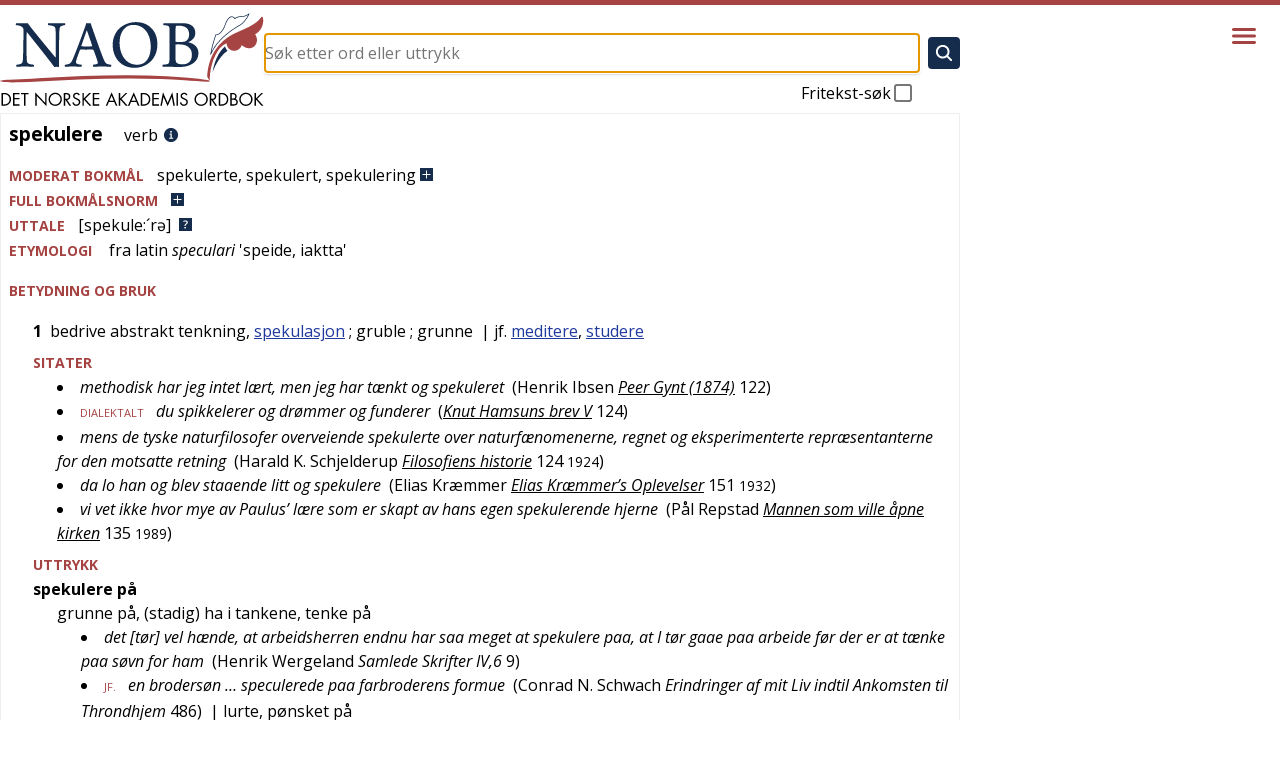

--- FILE ---
content_type: text/html; charset=utf-8
request_url: https://naob.no/ordbok/spekulere
body_size: 17365
content:
<!DOCTYPE html><html lang="nb" class="__className_b92217"><head><meta charSet="utf-8"/><meta name="viewport" content="width=device-width, initial-scale=1"/><link rel="preload" as="image" href="https://cdn.sanity.io/images/g9i3uvwd/production/6c38d80e83c15532d50794274005a77db4b5f018-723x229.svg"/><link rel="preload" as="image" href="https://cdn.sanity.io/images/g9i3uvwd/production/34b18667028c4c65e343be80f4aab35577655e9b-513x181.png"/><link rel="stylesheet" href="/_next/static/css/d3dd5e7b0adc6ffd.css" data-precedence="next"/><link rel="stylesheet" href="/_next/static/css/94d0244887e25d47.css" data-precedence="next"/><link rel="stylesheet" href="/_next/static/css/3fcae155cf7b3cac.css" data-precedence="next"/><link rel="stylesheet" href="/_next/static/css/a2be4adc2e2e73b8.css" data-precedence="next"/><link rel="stylesheet" href="/_next/static/css/56797b0848f50414.css" data-precedence="next"/><link rel="preload" as="script" fetchPriority="low" href="/_next/static/chunks/webpack-316dc2184a04143d.js"/><script src="/_next/static/chunks/4bd1b696-21f374d1156f834a.js" async=""></script><script src="/_next/static/chunks/255-9005173036ce53dc.js" async=""></script><script src="/_next/static/chunks/main-app-af08afe34a317ab5.js" async=""></script><script src="/_next/static/chunks/619-ba102abea3e3d0e4.js" async=""></script><script src="/_next/static/chunks/318-5085a9fd31175c8a.js" async=""></script><script src="/_next/static/chunks/356-c5e20c4b262af940.js" async=""></script><script src="/_next/static/chunks/107-130e321352f26776.js" async=""></script><script src="/_next/static/chunks/959-6b521ae6a3535e92.js" async=""></script><script src="/_next/static/chunks/app/layout-f8468daafa7eb792.js" async=""></script><script src="/_next/static/chunks/347-5d33662091c1e68a.js" async=""></script><script src="/_next/static/chunks/app/ordbok/%5Bslug%5D/page-76095a48872b08e9.js" async=""></script><link rel="preload" href="https://plausible.io/js/script.js" as="script"/><meta name="next-size-adjust" content=""/><meta name="yandex-verification" content="90ce1c4e7c95d482"/><link rel="manifest" href="/manifest.json"/><link rel="apple-touch-icon" sizes="180x180" href="/icons/apple-touch-icon.png"/><link rel="icon" type="image/png" sizes="32x32" href="/icons/favicon-32x32.png"/><link rel="icon" type="image/png" sizes="16x16" href="/icons/favicon-16x16.png"/><link rel="shortcut icon" href="/icons/favicon.ico"/><meta name="theme-color" content="#ffffff"/><meta name="format-detection" content="telephone=no, date=no, email=no, address=no"/><title>spekulere - Det Norske Akademis ordbok</title><link rel="icon" href="/favicon.ico" type="image/x-icon" sizes="48x48"/><script src="/_next/static/chunks/polyfills-42372ed130431b0a.js" noModule=""></script></head><body><div hidden=""><!--$--><!--/$--></div><div class="layout_layout__Qn9HX"><header class="Header_header__MwWvM"><div class="l-main"><div class="Header_content__ENXbo"><a class="Header_logoContainer__dC_In" href="/"><img title="Forsiden til Det Norske Akademis ordbok" alt="Det Norske Akademis Ordbok" width="264" height="94" decoding="async" data-nimg="1" class="Header_logo__V9h3K" style="color:transparent" src="/_next/static/media/naob-logo.05620f06.svg"/></a><div class="Header_form__Fhvkt"><!--$?--><template id="B:0"></template><form class="SearchForm_form__cJQu3" action="/søk" method="GET"><div class="SearchForm_inputContainer__pz2eC"><input class="SearchForm_input__AwQbh" type="text" placeholder="Søk etter ord eller uttrykk" name="q" value=""/></div><button class="SearchForm_submitButton__bMN_U" type="submit" aria-label="Søk" disabled=""><svg xmlns="http://www.w3.org/2000/svg" viewBox="0 0 512 512" class="SearchForm_submitIcon__g4666"><path fill="currentColor" d="M456.69 421.39L362.6 327.3a173.81 173.81 0 0034.84-104.58C397.44 126.38 319.06 48 222.72 48S48 126.38 48 222.72s78.38 174.72 174.72 174.72A173.81 173.81 0 00327.3 362.6l94.09 94.09a25 25 0 0035.3-35.3zM97.92 222.72a124.8 124.8 0 11124.8 124.8 124.95 124.95 0 01-124.8-124.8z"></path></svg></button><label class="SearchForm_freeText__SNgc2">Fritekst-søk<div class="SearchForm_checkboxContainer__ornFL"><input class="SearchForm_checkbox__v_i1U" type="checkbox" name="fritekst"/><div class="SearchForm_checkmarkContainer__e6oNv"><svg xmlns="http://www.w3.org/2000/svg" viewBox="0 0 512 512" class="SearchForm_checkmark__cWuiz"><path fill="none" stroke="currentColor" stroke-linecap="square" stroke-miterlimit="10" stroke-width="52" d="M416 128L192 384l-96-96"></path></svg></div></div></label></form><!--/$--></div></div></div><div class="Header_menu__oAriL"><button type="button" aria-haspopup="dialog" aria-expanded="false" aria-controls="radix-_R_2db_" data-state="closed" class="Menu_menuButton__AcAnE" aria-label="Vis meny"><svg xmlns="http://www.w3.org/2000/svg" viewBox="0 0 512 512" class="Menu_menuIcon__totRB"><path fill="none" stroke="currentColor" stroke-linecap="round" stroke-miterlimit="10" stroke-width="48" d="M88 152h336M88 256h336M88 360h336"></path></svg></button></div></header><div class="l-main"><div class="layout_main__30FUz"><main><h1 class="u-visually-hidden">spekulere</h1><article class="WordDefinition_root__6HPmg"><div>
    <div>
        <div class="article">
            
            <div>
                <div class="oppslagsord_og_ordklasse">
                    <span class="oppslagsord">spekulere</span>&#160;
                    <div class="ordklasseledd inline-eske">
                        <span>verb</span>
                    </div>
                    <a class="information-link" href="/rettskrivning-og-boyning"><img class="information-link-image" alt="Informasjon" src="/information-circle.svg"></a>
                </div>
                <u-details class="expandable-details">
                    <u-summary class="expandable-details__summary">
                        <div class="contentheading blcontentheading" id="blcontentheading4263108">
                            <span class="overskrift">MODERAT BOKMÅL</span><span class="boeyningsform VerbPret">spekulerte</span>, <span class="boeyningsform VerbPerfPart">spekulert</span>, <span class="boeyningsform VerbVerbalsubst">spekulering</span> <img class="expandable-details__plus-icon" src="/pluss.svg"><img class="expandable-details__minus-icon" src="/minus.svg">
                        </div>
                    </u-summary>
                    <div class="contents boeyningsskjema" id="blcontents4263108">
                        <div id="resp-table-for-toggle" class="table-for-toggle">
                            <div id="resp-table-body" class="tbody">
                                <div class="resp-table-row tr">
                                    <div class="table-body-cell boeyningsform-ledetekst td">preteritum</div>
                                    <div class="table-body-cell boeyningsform-i-skjema td">spekulerte</div>
                                </div>
                                <div class="resp-table-row tr">
                                    <div class="table-body-cell boeyningsform-ledetekst td">perfektum partisipp</div>
                                    <div class="table-body-cell boeyningsform-i-skjema td">spekulert</div>
                                </div>
                                <div class="resp-table-row tr">
                                    <div class="table-body-cell boeyningsform-ledetekst td">verbalsubstantiv</div>
                                    <div class="table-body-cell boeyningsform-i-skjema td">spekulering</div>
                                </div>
                            </div>
                        </div>
                    </div>
                </u-details>
                <inflection-table data-lemma-ids="64350">
                    <u-details class="expandable-details">
                        <u-summary class="expandable-details__summary">
                            <div class="contentheading blcontentheading">
                                <span class="overskrift">FULL BOKM&Aring;LSNORM</span><img class="expandable-details__plus-icon" src="/pluss.svg"><img class="expandable-details__minus-icon" src="/minus.svg">
                            </div>
                        </u-summary>
                        <div class="inflection-table-contents">
                            <div class="loader"></div>
                        </div>
                    </u-details>
                </inflection-table>
                <div>
                    <span class="overskrift">UTTALE</span><span>[spekule:&acute;rə]</span><a class="pronunciation-link" href="/uttale-veiledning"><img class="questionimg" alt="Uttale-veiledning" src="/question.svg"></a>
                </div>
                <div>
                    <span class="overskrift">ETYMOLOGI</span>
                    <div class="inline-eske">
                        fra <span class="spraak">latin</span> <span class="histform">speculari</span> '<span>speide, iaktta</span>'
                    </div>
                </div>
            </div>
            
            <div>
                <div class="kropp overskrift">BETYDNING OG BRUK</div>
                
                <div id="53077883">
                    <div>
                        <div class="betydning">
                            <span class="betydningnr">1&#160;</span>

                            <div class="inline-eske">
                                bedrive abstrakt tenkning, <span title=""><a href="/ordbok/spekulasjon#53077857">spekulasjon</a></span>
                            </div>
                            
                            <div class="inline-eske">; gruble</div>
                            
                            <div class="inline-eske">; grunne</div>
                            
                            <div class="inline-eske">
                                &#160;| jf. <span title="OK - Entydig maskinelt opprettet (1a)"><a href="/ordbok/meditere">meditere</a></span>, <span title="OK - Entydig maskinelt opprettet (2a)"><a href="/ordbok/studere#53090270">studere</a></span>
                            </div>
                            
                            <div class="sitatseksjon">
                                <div class="overskrift">SITATER</div>
                                <ul>
                                    
                                    <li>
                                        
                                        <div class="sitat inline-eske">methodisk har jeg intet l&aelig;rt, men jeg har t&aelig;nkt og spekuleret</div>
                                        
                                        <div class="inline-eske">
                                            &#160;(<span>Henrik Ibsen</span> <a class="verk" target="_blank" href="http://ibsen.uio.no/DRVIT_PG|PG74.xhtml">Peer Gynt (1874)</a> <span>122</span>)
                                        </div>
                                        
                                    </li>
                                    
                                    <li>
                                        
                                        <div class="inline-eske">
                                            <span class="innledning-ikke-i-konstruksjonsledd"><span class="stil">dialektalt</span></span>
                                        </div>
                                        &#160;
                                        <div class="sitat inline-eske">du spikkelerer og dr&oslash;mmer og funderer</div>
                                        
                                        <div class="inline-eske">
                                            &#160;(<a class="verk" target="_blank" href="https://www.nb.no/items/URN:NBN:no-nb_digibok_2009032400042?searchText=%22dr%C3%B8mmer og funderer%22">Knut Hamsuns brev V</a> <span>124</span>)
                                        </div>
                                        
                                    </li>
                                    
                                    <li>
                                        
                                        <div class="sitat inline-eske">mens de tyske naturfilosofer overveiende spekulerte over naturf&aelig;nomenerne,
regnet og eksperimenterte repr&aelig;sentanterne for den motsatte retning</div>
                                        
                                        <div class="inline-eske">
                                            &#160;(<span>Harald K. Schjelderup</span> <a class="verk" target="_blank" href="https://www.nb.no/items/URN:NBN:no-nb_digibok_2006120500008?searchText=%22den motsatte retning%22">Filosofiens historie</a> <span>124</span> <span class="aar">1924</span>)
                                        </div>
                                        
                                    </li>
                                    
                                    <li>
                                        
                                        <div class="sitat inline-eske">da lo han og blev staaende litt og spekulere</div>
                                        
                                        <div class="inline-eske">
                                            &#160;(<span>Elias Kr&aelig;mmer</span> <a class="verk" target="_blank" href="https://www.nb.no/items/URN:NBN:no-nb_digibok_2015011508147?searchText=%22litt og spekulere%22">Elias Kr&aelig;mmer&rsquo;s Oplevelser</a> <span>151</span> <span class="aar">1932</span>)
                                        </div>
                                        
                                    </li>
                                    
                                    <li>
                                        
                                        <div class="sitat inline-eske">vi vet ikke hvor mye av Paulus&rsquo; l&aelig;re som er skapt av
hans egen spekulerende hjerne</div>
                                        
                                        <div class="inline-eske">
                                            &#160;(<span>P&aring;l Repstad</span> <a class="verk" target="_blank" href="https://www.nb.no/items/URN:NBN:no-nb_digibok_2013071005019?searchText=%22egen spekulerende hjerne%22">Mannen som ville &aring;pne kirken</a> <span>135</span> <span class="aar">1989</span>)
                                        </div>
                                        
                                    </li>
                                    
                                </ul>
                            </div>
                            
                            <div class="overskrift">UTTRYKK</div>
                            <div>
                                
                                <div id="53255885">
                                    <div>
                                        <div>
                                            
                                            <div class="uttrykk inline-eske">spekulere p&aring;</div>
                                            
                                            <div class="uttrykksbetydning">
                                                <div class="inline-eske">grunne p&aring;, (stadig) ha i tankene, tenke p&aring;</div>
                                                <ul>
                                                    <li>
                                                        
                                                        <div class="sitat inline-eske">det [t&oslash;r] vel h&aelig;nde, at arbeidsherren endnu har saa meget at
spekulere paa, at I t&oslash;r gaae paa arbeide f&oslash;r der er at t&aelig;nke paa s&oslash;vn
for ham</div>
                                                        
                                                        <div class="inline-eske">
                                                            &#160;(<span>Henrik Wergeland</span> <span class="verk">Samlede Skrifter IV,6</span> <span>9</span>)
                                                        </div>
                                                        
                                                    </li>
                                                    <li>
                                                        
                                                        <div class="inline-eske">
                                                            <span class="innledning-ikke-i-konstruksjonsledd">jf.</span>
                                                        </div>
                                                        &#160;
                                                        <div class="sitat inline-eske">en broders&oslash;n &hellip; speculerede paa farbroderens formue</div>
                                                        
                                                        <div class="inline-eske">
                                                            &#160;(<span>Conrad N. Schwach</span> <span class="verk">Erindringer af mit Liv
indtil Ankomsten til Throndhjem</span> <span>486</span>)
                                                        </div>
                                                        
                                                        <div class="inline-eske">&#160;| lurte, p&oslash;nsket p&aring;</div>
                                                        
                                                    </li>
                                                    <li>
                                                        
                                                        <div class="sitat inline-eske">naa, hr. forfatter, staar man og spekulerer paa et nyt digt?</div>
                                                        
                                                        <div class="inline-eske">
                                                            &#160;(<span>Henrik Ibsen</span> <a class="verk" target="_blank" href="https://www.nb.no/items/URN:NBN:no-nb_digibok_2010063020005?searchText=%22et nyt digt?%22">Samlede verker IV</a> <span>257</span>)
                                                        </div>
                                                        
                                                    </li>
                                                    <li>
                                                        
                                                        <div class="sitat inline-eske">hun vidste nok, hvad han spekulerede paa</div>
                                                        
                                                        <div class="inline-eske">
                                                            &#160;(<span>Kristian Elster</span> <a class="verk" target="_blank" href="https://www.nb.no/items/URN:NBN:no-nb_digibok_2008040300005?searchText=%22han spekulerede paa%22">Samlede Skrifter II</a> <span>212</span>)
                                                        </div>
                                                        
                                                    </li>
                                                    <li>
                                                        
                                                        <div class="inline-eske">
                                                            <span class="innledning-ikke-i-konstruksjonsledd"><span class="stil">dialektalt</span></span>
                                                        </div>
                                                        &#160;
                                                        <div class="sitat inline-eske">det [vil] nok bli farlig fristende at l&aelig;gge turen over Kj&oslash;benhavn;
jeg beh&oslash;ver jo ikke at tr&aelig;ffe andre litteraturmennesker end dere.
Faar spikkelere paa det!</div>
                                                        
                                                        <div class="inline-eske">
                                                            &#160;(<span>Arne Garborg</span> <a class="verk" target="_blank" href="https://www.nb.no/items/URN:NBN:no-nb_digibok_2007061104010?searchText=%22spikkelere paa det!%22">Mogning og manndom II</a> <span>325 (1895)</span>)
                                                        </div>
                                                        
                                                    </li>
                                                </ul>
                                            </div>
                                            
                                        </div>
                                    </div>
                                </div>
                                
                                <div id="56116944">
                                    <div>
                                        <div>
                                            
                                            <div class="uttrykk inline-eske">spekulere ut</div>
                                            
                                            <div class="uttrykksbetydning">
                                                <div class="inline-eske">tenke ut (lure p&aring;funn e.l.)</div>
                                                <div class="inline-eske">
                                                    &#160;| jf. <span title=""><a href="/ordbok/utspekulert#56116943">utspekulert</a></span>
                                                </div>
                                                <ul>
                                                    <li>
                                                        
                                                        <div class="sitat inline-eske">hvad gaar nu dere to grosserere og spekulerer ud igen?</div>
                                                        
                                                        <div class="inline-eske">
                                                            &#160;(<span>Knut Hamsun</span> <a class="verk" target="_blank" href="https://www.nb.no/items/URN:NBN:no-nb_digibok_2008123010002?searchText=%22spekulerer ud igen?%22">Ny Jord</a> <span>73</span> <span class="aar">1893</span>)
                                                        </div>
                                                        
                                                    </li>
                                                    <li>
                                                        
                                                        <div class="sitat inline-eske">langt sydpaa i Kristinania sitter en samling umenneskelige,
ubarmhjertige personer, stortingsb&oslash;nder, venstrem&aelig;nd &hellip; og spekulerer
ut det utrolige for at ribbe og utarme pappa</div>
                                                        
                                                        <div class="inline-eske">
                                                            &#160;(<span>Cora Sandel</span> <a class="verk" target="_blank" href="https://www.nb.no/items/URN:NBN:no-nb_digibok_2009020500078?searchText=%22og utarme pappa%22">Alberte og Jakob</a> <span>53</span> <span class="aar">1926</span>)
                                                        </div>
                                                        
                                                    </li>
                                                </ul>
                                            </div>
                                            
                                        </div>
                                    </div>
                                </div>
                                
                            </div>
                            
                            <div id="53077886">
                                <div>
                                    <div class="betydning">
                                        <span class="betydningnr">1.1&#160;</span>

                                        <div class="betydningsskiller inline-eske">i adjektiv perfektum partisipp</div>
                                        &#160;
                                        <div class="betydningslemma inline-eske">spekulert</div>
                                        
                                        <div class="betydningsskiller inline-eske">
                                            &#160;<span class="stil">sjelden</span>
                                        </div>
                                        
                                        <div class="inline-eske">
                                            &#160;<span title=""><a href="/ordbok/utspekulert#56116943">utspekulert</a></span>
                                        </div>
                                        
                                        <div class="sitatseksjon">
                                            <div class="overskrift">SITAT</div>
                                            <ul>
                                                
                                                <li>
                                                    
                                                    <div class="sitat inline-eske">hun fortalte selv, at han i sin ungdom nu og da havde sl&aring;st
og drukket, bare for at der skulde g&aring; ord om ham &hellip; &laquo;for han var
s&aring; spekulert!&raquo;</div>
                                                    
                                                    <div class="inline-eske">
                                                        &#160;(<a class="verk" target="_blank" href="http://runeberg.org/bjorfort/">Bj&oslash;rnstjerne Bj&oslash;rnsons fort&aelig;llinger</a> <span>416</span>)
                                                    </div>
                                                    
                                                </li>
                                                
                                            </ul>
                                        </div>
                                        
                                    </div>
                                </div>
                            </div>
                            
                        </div>
                    </div>
                </div>
                
                <div id="53077887">
                    <div>
                        <div class="betydning">
                            <span class="betydningnr">2&#160;</span>

                            <div class="inline-eske">
                                drive med <span title=""><a href="/ordbok/spekulasjon#53077861">spekulasjon</a></span>
                            </div>
                            
                            <div class="redeksseksjon">
                                <div class="overskrift">EKSEMPLER</div>
                                <ul>
                                    
                                    <li>
                                        
                                        <div class="redeks inline-eske">spekulere seg til fant</div>
                                        
                                    </li>
                                    
                                    <li>
                                        
                                        <div class="redeks inline-eske">spekulere bort alle pengene sine</div>
                                        
                                    </li>
                                    
                                </ul>
                            </div>
                            
                            <div class="sitatseksjon">
                                <div class="overskrift">SITAT</div>
                                <ul>
                                    
                                    <li>
                                        
                                        <div class="sitat inline-eske">tager jeg fart&oslash;j, er det for at slaa og f&aelig;gte mig igjennem
og spekulere ved siden af</div>
                                        
                                        <div class="inline-eske">
                                            &#160;(<span>Jonas Lie</span> <a class="verk" target="_blank" href="https://www.nb.no/items/URN:NBN:no-nb_digibok_2017012748067?searchText=%22ved siden af%22">Gaa paa!</a> <span>281</span> <span class="aar">1882</span>)
                                        </div>
                                        
                                    </li>
                                    
                                </ul>
                            </div>
                            
                            <div class="overskrift">UTTRYKK</div>
                            <div>
                                
                                <div id="53344140">
                                    <div>
                                        <div>
                                            
                                            <div class="uttrykk inline-eske">spekulere i</div>
                                            
                                            <div class="uttrykksbetydning">
                                                <span class="uttrykksbetydningnr">1</span>&#160;
                                                <div class="inline-eske">sette penger i (noe) i forventning om lettvint, rask fortjeneste
ved stigende eller fallende priser eller kurser)</div>
                                                <ul>
                                                    <li>
                                                        
                                                        <div class="sitat inline-eske">de spekulere i skoger og de spekulere i at s&aelig;lge varer</div>
                                                        
                                                        <div class="inline-eske">
                                                            &#160;(<span>H. Schulze</span> <a class="verk" target="_blank" href="https://www.nb.no/items/URN:NBN:no-nb_digibok_2016110448012?searchText=%22at s%C3%A6lge varer%22">Fra Lofoten og Sol&oslash;r</a> <span>119</span> <span class="aar">1865</span>)
                                                        </div>
                                                        
                                                    </li>
                                                </ul>
                                            </div>
                                            
                                            <div class="uttrykksbetydning">
                                                <span class="uttrykksbetydningnr">2</span>&#160;
                                                <div class="betydningsskiller inline-eske">
                                                    <span class="stil">overf&oslash;rt</span>
                                                </div>
                                                <div class="inline-eske">&#160;ta med i beregningen</div>
                                                <div class="inline-eske">; benytte seg av for &aring; n&aring; sine m&aring;l</div>
                                                <ul>
                                                    <li>
                                                        
                                                        <div class="sitat inline-eske">spekulere i sine medmenneskers n&oslash;d</div>
                                                        
                                                        <div class="inline-eske">
                                                            &#160;(<span class="verk">Arbeiderbladet</span> <span>1929/297/4/6</span>)
                                                        </div>
                                                        
                                                    </li>
                                                    <li>
                                                        
                                                        <div class="sitat inline-eske">[Wagner] regner med og spekulerer ogs&aring; litt i tilh&oslash;rernes svakhet
for prakt p&aring; scenen</div>
                                                        
                                                        <div class="inline-eske">
                                                            &#160;(<span class="verk">Dagbladet</span> <span>1932/130/3/3</span>)
                                                        </div>
                                                        
                                                    </li>
                                                    <li>
                                                        
                                                        <div class="sitat inline-eske">et parti som beskyldes for &aring; spekulere i folks fremmedfrykt</div>
                                                        
                                                        <div class="inline-eske">
                                                            &#160;(<span class="verk">tk.no (Tidens Krav)</span> <span>03.12.2016</span>)
                                                        </div>
                                                        
                                                    </li>
                                                </ul>
                                            </div>
                                            
                                        </div>
                                    </div>
                                </div>
                                
                            </div>
                            
                        </div>
                    </div>
                </div>
                
            </div>
            
        </div>
    </div>
</div>
</article><div class="page_citation__fL1Gq"><div data-state="closed" class="AccordionRoot"><button type="button" aria-controls="radix-_R_hbsnpflb_" aria-expanded="false" data-state="closed" class="Citation_button__E0Dm0">Siter denne ordartikkelen</button><div data-state="closed" id="radix-_R_hbsnpflb_" hidden="" class="Citation_content__jpsRC"></div></div></div><div class="page_vipps__KD1SL"></div></main><!--$--><!--/$--></div></div><footer class="Footer_footer__OYoYH"><div class="l-main"><div class="Footer_content__V9MfQ"><div class="Footer_text__zmW1j"><div class="PageContent_content__bddf2"><div class="PageContent_content__bddf2"><p>© <a href="http://www.detnorskeakademi.no/" rel="noreferrer noopener">Det Norske Akademi for Språk og Litteratur</a> 2025<br/><a href="/dagens-redaksjon">Redaksjonen</a> holder til i Grensen 3, 0159 Oslo. <a href="/kontakt">Kontakt NAOB-redaksjonen</a>.</p><p><img src="https://cdn.sanity.io/images/g9i3uvwd/production/608e54f5bb7d2b2e09c4bd794a6705cc791f2f77-582x178.svg" alt="Det Norske Akademi for Språk og Litteratur" class=""/></p><p><a href="/informasjonskapsler">Om bruk av informasjonskapsler/cookies på naob.no</a></p></div></div></div><article><div><h2 class="Footer_patronTitle__alyqO">NAOBs finansielle støttespillere i 2025</h2><div class="Footer_sectionList__9sEz2"><section class="Footer_section__qKUVy"><h3 class="Footer_sectionTitle__EYflW">Staten</h3><div class="Footer_sectionContent__EI035"><div class="PageContent_content__bddf2"><p></p><ul class="PatronList_list__mjdvX" data-context="footer"><li class="PatronList_patron__OJJQy"><div class="Patron_patron__A80g8" data-context="footer"><a class="Patron_link__T2lEr" href="https://www.regjeringen.no/no/dep/kud/"><img class="Patron_logo__xeoHL" alt="Kulturdepartementet" src="https://cdn.sanity.io/images/g9i3uvwd/production/01504b44b4338ca3998879121964a0eeb9b0cf5a-191x43.svg"/></a></div></li></ul><p></p></div></div></section><section class="Footer_section__qKUVy"><h3 class="Footer_sectionTitle__EYflW">Private stiftelser</h3><div class="Footer_sectionContent__EI035"><div class="PageContent_content__bddf2"><p></p><ul class="PatronList_list__mjdvX" data-context="footer"><li class="PatronList_patron__OJJQy"><div class="Patron_patron__A80g8" data-context="footer"><a class="Patron_link__T2lEr" href="https://sparebankstiftelsen.no/"><img class="Patron_logo__xeoHL" alt="Sparebankstiftelsen DNB" src="https://cdn.sanity.io/images/g9i3uvwd/production/4695f06abd55a084d3dc72a7afa4aaa24af24b8d-1820x1580.png"/></a></div></li><li class="PatronList_patron__OJJQy"><div class="Patron_patron__A80g8" data-context="footer"><a class="Patron_link__T2lEr" href="https://ajhs.no/"><img class="Patron_logo__xeoHL" alt="Anders Jahres humanitære stiftelse" src="https://cdn.sanity.io/images/g9i3uvwd/production/1f0529b8d97a14fe5f8a221061024d27b1b2fe25-699x166.svg"/></a></div></li><li class="PatronList_patron__OJJQy"><div class="Patron_patron__A80g8" data-context="footer"><a class="Patron_link__T2lEr" href="https://kulturbiblioteket.no/"><img class="Patron_logo__xeoHL" alt="Thorleif Dahls kulturbibliotek" src="https://cdn.sanity.io/images/g9i3uvwd/production/6c38d80e83c15532d50794274005a77db4b5f018-723x229.svg"/></a></div></li><li class="PatronList_patron__OJJQy"><div class="Patron_patron__A80g8" data-context="footer"><a class="Patron_link__T2lEr" href="https://www.eckbos-legat.no/"><img class="Patron_logo__xeoHL" alt="Eckbos legat" src="https://cdn.sanity.io/images/g9i3uvwd/production/34b18667028c4c65e343be80f4aab35577655e9b-513x181.png"/></a></div></li><li class="PatronList_patron__OJJQy"><div class="Patron_patron__A80g8" data-context="footer"><a class="Patron_link__T2lEr" href="https://www.hoeghstiftelsene.no/lucy-hoegh-stiftelse/"><div class="Patron_textLogo__6Ph2w">Leif og Lucy Høegh Stiftelse</div></a></div></li></ul></div></div></section><section class="Footer_section__qKUVy"><h3 class="Footer_sectionTitle__EYflW">Ordbokens brukere</h3><div class="Footer_sectionContent__EI035"><div class="PageContent_content__bddf2"><p>Er du fornøyd med NAOB? Store og små gaver mottas med stor takk.</p><p>Vårt Vipps-nummer er <b>629219</b></p><p>Vårt kontonummer er: <b>1506 30 88258</b></p><p></p></div></div></section></div></div></article></div></div></footer></div><script>requestAnimationFrame(function(){$RT=performance.now()});</script><script src="/_next/static/chunks/webpack-316dc2184a04143d.js" id="_R_" async=""></script><div hidden id="S:0"><form class="SearchForm_form__cJQu3" action="/søk" method="GET"><div class="SearchForm_inputContainer__pz2eC"><input class="SearchForm_input__AwQbh" type="text" placeholder="Søk etter ord eller uttrykk" name="q" value=""/></div><button class="SearchForm_submitButton__bMN_U" type="submit" aria-label="Søk" disabled=""><svg xmlns="http://www.w3.org/2000/svg" viewBox="0 0 512 512" class="SearchForm_submitIcon__g4666"><path fill="currentColor" d="M456.69 421.39L362.6 327.3a173.81 173.81 0 0034.84-104.58C397.44 126.38 319.06 48 222.72 48S48 126.38 48 222.72s78.38 174.72 174.72 174.72A173.81 173.81 0 00327.3 362.6l94.09 94.09a25 25 0 0035.3-35.3zM97.92 222.72a124.8 124.8 0 11124.8 124.8 124.95 124.95 0 01-124.8-124.8z"></path></svg></button><label class="SearchForm_freeText__SNgc2">Fritekst-søk<div class="SearchForm_checkboxContainer__ornFL"><input class="SearchForm_checkbox__v_i1U" type="checkbox" name="fritekst"/><div class="SearchForm_checkmarkContainer__e6oNv"><svg xmlns="http://www.w3.org/2000/svg" viewBox="0 0 512 512" class="SearchForm_checkmark__cWuiz"><path fill="none" stroke="currentColor" stroke-linecap="square" stroke-miterlimit="10" stroke-width="52" d="M416 128L192 384l-96-96"></path></svg></div></div></label></form></div><script>$RB=[];$RV=function(a){$RT=performance.now();for(var b=0;b<a.length;b+=2){var c=a[b],e=a[b+1];null!==e.parentNode&&e.parentNode.removeChild(e);var f=c.parentNode;if(f){var g=c.previousSibling,h=0;do{if(c&&8===c.nodeType){var d=c.data;if("/$"===d||"/&"===d)if(0===h)break;else h--;else"$"!==d&&"$?"!==d&&"$~"!==d&&"$!"!==d&&"&"!==d||h++}d=c.nextSibling;f.removeChild(c);c=d}while(c);for(;e.firstChild;)f.insertBefore(e.firstChild,c);g.data="$";g._reactRetry&&requestAnimationFrame(g._reactRetry)}}a.length=0};
$RC=function(a,b){if(b=document.getElementById(b))(a=document.getElementById(a))?(a.previousSibling.data="$~",$RB.push(a,b),2===$RB.length&&("number"!==typeof $RT?requestAnimationFrame($RV.bind(null,$RB)):(a=performance.now(),setTimeout($RV.bind(null,$RB),2300>a&&2E3<a?2300-a:$RT+300-a)))):b.parentNode.removeChild(b)};$RC("B:0","S:0")</script><script>(self.__next_f=self.__next_f||[]).push([0])</script><script>self.__next_f.push([1,"1:\"$Sreact.fragment\"\n3:I[9766,[],\"\"]\n4:I[8924,[],\"\"]\n6:I[4431,[],\"OutletBoundary\"]\n8:I[5278,[],\"AsyncMetadataOutlet\"]\na:I[4431,[],\"ViewportBoundary\"]\nc:I[4431,[],\"MetadataBoundary\"]\nd:\"$Sreact.suspense\"\nf:I[7150,[],\"\"]\n10:I[1402,[\"619\",\"static/chunks/619-ba102abea3e3d0e4.js\",\"318\",\"static/chunks/318-5085a9fd31175c8a.js\",\"356\",\"static/chunks/356-c5e20c4b262af940.js\",\"107\",\"static/chunks/107-130e321352f26776.js\",\"959\",\"static/chunks/959-6b521ae6a3535e92.js\",\"177\",\"static/chunks/app/layout-f8468daafa7eb792.js\"],\"\"]\n11:I[2314,[\"619\",\"static/chunks/619-ba102abea3e3d0e4.js\",\"318\",\"static/chunks/318-5085a9fd31175c8a.js\",\"356\",\"static/chunks/356-c5e20c4b262af940.js\",\"107\",\"static/chunks/107-130e321352f26776.js\",\"959\",\"static/chunks/959-6b521ae6a3535e92.js\",\"177\",\"static/chunks/app/layout-f8468daafa7eb792.js\"],\"Header\"]\n:HL[\"/_next/static/media/851c14db057e20c2-s.p.woff2\",\"font\",{\"crossOrigin\":\"\",\"type\":\"font/woff2\"}]\n:HL[\"/_next/static/media/e807dee2426166ad-s.p.woff2\",\"font\",{\"crossOrigin\":\"\",\"type\":\"font/woff2\"}]\n:HL[\"/_next/static/css/d3dd5e7b0adc6ffd.css\",\"style\"]\n:HL[\"/_next/static/css/94d0244887e25d47.css\",\"style\"]\n:HL[\"/_next/static/css/3fcae155cf7b3cac.css\",\"style\"]\n:HL[\"/_next/static/css/a2be4adc2e2e73b8.css\",\"style\"]\n:HL[\"/_next/static/css/56797b0848f50414.css\",\"style\"]\n"])</script><script>self.__next_f.push([1,"0:{\"P\":null,\"b\":\"0JcF6fKRwFX6a0gNacsHJ\",\"p\":\"\",\"c\":[\"\",\"ordbok\",\"spekulere\"],\"i\":false,\"f\":[[[\"\",{\"children\":[\"ordbok\",{\"children\":[[\"slug\",\"spekulere\",\"d\"],{\"children\":[\"__PAGE__\",{}]}]}]},\"$undefined\",\"$undefined\",true],[\"\",[\"$\",\"$1\",\"c\",{\"children\":[[[\"$\",\"link\",\"0\",{\"rel\":\"stylesheet\",\"href\":\"/_next/static/css/d3dd5e7b0adc6ffd.css\",\"precedence\":\"next\",\"crossOrigin\":\"$undefined\",\"nonce\":\"$undefined\"}],[\"$\",\"link\",\"1\",{\"rel\":\"stylesheet\",\"href\":\"/_next/static/css/94d0244887e25d47.css\",\"precedence\":\"next\",\"crossOrigin\":\"$undefined\",\"nonce\":\"$undefined\"}],[\"$\",\"link\",\"2\",{\"rel\":\"stylesheet\",\"href\":\"/_next/static/css/3fcae155cf7b3cac.css\",\"precedence\":\"next\",\"crossOrigin\":\"$undefined\",\"nonce\":\"$undefined\"}],[\"$\",\"link\",\"3\",{\"rel\":\"stylesheet\",\"href\":\"/_next/static/css/a2be4adc2e2e73b8.css\",\"precedence\":\"next\",\"crossOrigin\":\"$undefined\",\"nonce\":\"$undefined\"}]],\"$L2\"]}],{\"children\":[\"ordbok\",[\"$\",\"$1\",\"c\",{\"children\":[null,[\"$\",\"$L3\",null,{\"parallelRouterKey\":\"children\",\"error\":\"$undefined\",\"errorStyles\":\"$undefined\",\"errorScripts\":\"$undefined\",\"template\":[\"$\",\"$L4\",null,{}],\"templateStyles\":\"$undefined\",\"templateScripts\":\"$undefined\",\"notFound\":\"$undefined\",\"forbidden\":\"$undefined\",\"unauthorized\":\"$undefined\"}]]}],{\"children\":[[\"slug\",\"spekulere\",\"d\"],[\"$\",\"$1\",\"c\",{\"children\":[null,[\"$\",\"$L3\",null,{\"parallelRouterKey\":\"children\",\"error\":\"$undefined\",\"errorStyles\":\"$undefined\",\"errorScripts\":\"$undefined\",\"template\":[\"$\",\"$L4\",null,{}],\"templateStyles\":\"$undefined\",\"templateScripts\":\"$undefined\",\"notFound\":\"$undefined\",\"forbidden\":\"$undefined\",\"unauthorized\":\"$undefined\"}]]}],{\"children\":[\"__PAGE__\",[\"$\",\"$1\",\"c\",{\"children\":[\"$L5\",[[\"$\",\"link\",\"0\",{\"rel\":\"stylesheet\",\"href\":\"/_next/static/css/56797b0848f50414.css\",\"precedence\":\"next\",\"crossOrigin\":\"$undefined\",\"nonce\":\"$undefined\"}]],[\"$\",\"$L6\",null,{\"children\":[\"$L7\",[\"$\",\"$L8\",null,{\"promise\":\"$@9\"}]]}]]}],{},null,false]},null,false]},null,false]},null,false],[\"$\",\"$1\",\"h\",{\"children\":[null,[[\"$\",\"$La\",null,{\"children\":\"$Lb\"}],[\"$\",\"meta\",null,{\"name\":\"next-size-adjust\",\"content\":\"\"}]],[\"$\",\"$Lc\",null,{\"children\":[\"$\",\"div\",null,{\"hidden\":true,\"children\":[\"$\",\"$d\",null,{\"fallback\":null,\"children\":\"$Le\"}]}]}]]}],false]],\"m\":\"$undefined\",\"G\":[\"$f\",[]],\"s\":false,\"S\":false}\n"])</script><script>self.__next_f.push([1,"b:[[\"$\",\"meta\",\"0\",{\"charSet\":\"utf-8\"}],[\"$\",\"meta\",\"1\",{\"name\":\"viewport\",\"content\":\"width=device-width, initial-scale=1\"}]]\n7:null\n"])</script><script>self.__next_f.push([1,"2:[\"$\",\"html\",null,{\"lang\":\"nb\",\"className\":\"__className_b92217\",\"children\":[[\"$\",\"head\",null,{\"children\":[[[\"$\",\"$L10\",null,{\"async\":true,\"defer\":true,\"data-api\":\"$undefined\",\"data-domain\":\"naob.no\",\"data-exclude\":\"$undefined\",\"src\":\"https://plausible.io/js/script.js\",\"integrity\":\"$undefined\",\"crossOrigin\":\"$undefined\"}],[\"$\",\"$L10\",null,{\"id\":\"next-plausible-init\",\"dangerouslySetInnerHTML\":{\"__html\":\"window.plausible = window.plausible || function() { (window.plausible.q = window.plausible.q || []).push(arguments) }\"},\"nonce\":\"$undefined\"}],\"$undefined\"],[\"$\",\"meta\",null,{\"name\":\"yandex-verification\",\"content\":\"90ce1c4e7c95d482\"}],[\"$\",\"link\",null,{\"rel\":\"manifest\",\"href\":\"/manifest.json\"}],[\"$\",\"link\",null,{\"rel\":\"apple-touch-icon\",\"sizes\":\"180x180\",\"href\":\"/icons/apple-touch-icon.png\"}],[\"$\",\"link\",null,{\"rel\":\"icon\",\"type\":\"image/png\",\"sizes\":\"32x32\",\"href\":\"/icons/favicon-32x32.png\"}],[\"$\",\"link\",null,{\"rel\":\"icon\",\"type\":\"image/png\",\"sizes\":\"16x16\",\"href\":\"/icons/favicon-16x16.png\"}],[\"$\",\"link\",null,{\"rel\":\"shortcut icon\",\"href\":\"/icons/favicon.ico\"}],[\"$\",\"meta\",null,{\"name\":\"theme-color\",\"content\":\"#ffffff\"}],[\"$\",\"meta\",null,{\"name\":\"format-detection\",\"content\":\"telephone=no, date=no, email=no, address=no\"}]]}],[\"$\",\"body\",null,{\"children\":[\"$\",\"div\",null,{\"className\":\"layout_layout__Qn9HX\",\"children\":[[\"$\",\"$L11\",null,{\"menuItems\":[{\"slug\":\"veiledning\",\"title\":\"Veiledning\"},{\"slug\":\"om\",\"title\":\"Om NAOB\"},{\"slug\":\"naob-i-skolen\",\"title\":\"NAOB i skolen\"},{\"slug\":\"naob-i-skolen-oppgaver\",\"title\":\"NAOB i skolen - oppgaver\"},{\"slug\":\"finansiering\",\"title\":\"Finansiering\"},{\"slug\":\"stott-oss\",\"title\":\"Hvorfor trenger NAOB støtte?\"},{\"slug\":\"redaksjon\",\"title\":\"Redaksjon, administrasjon\"},{\"slug\":\"litteratur\",\"title\":\"Litteratur\"},{\"slug\":\"kontakt\",\"title\":\"Kontakt\"},{\"slug\":\"smarttelefon\",\"title\":\"NAOB på smarttelefon\"}]}],[\"$\",\"div\",null,{\"className\":\"l-main\",\"children\":[\"$\",\"div\",null,{\"className\":\"layout_main__30FUz\",\"children\":[\"$\",\"$L3\",null,{\"parallelRouterKey\":\"children\",\"error\":\"$undefined\",\"errorStyles\":\"$undefined\",\"errorScripts\":\"$undefined\",\"template\":[\"$\",\"$L4\",null,{}],\"templateStyles\":\"$undefined\",\"templateScripts\":\"$undefined\",\"notFound\":[[\"$\",\"div\",null,{\"className\":\"not-found_root__vwgBX\",\"children\":[[\"$\",\"h1\",null,{\"className\":\"not-found_title__HIivx\",\"children\":\"404 - Denne siden finnes ikke\"}],[\"$\",\"div\",null,{\"className\":\"$undefined\",\"children\":[[\"$\",\"p\",null,{\"children\":\"Siden du forsøker å se på, finnes ikke. Den kan være flyttet eller slettet, eller så kan du ha fulgt en ødelagt lenke.\"}],[\"$\",\"p\",null,{\"children\":\"Hvis det er en ordbokartikkel du prøvde å gå inn på, kan du forsøke å søke etter den i søkefeltet på toppen av siden.\"}],[\"$\",\"p\",null,{\"children\":\"Er det en redaksjonell side du ikke finner, kan du forsøke å finne den ved hjelp av menyen bak hamburgerikonet øverst til høyre på siden.\"}]]}]]}],[[\"$\",\"link\",\"0\",{\"rel\":\"stylesheet\",\"href\":\"/_next/static/css/2e6afacd7c69801c.css\",\"precedence\":\"next\",\"crossOrigin\":\"$undefined\",\"nonce\":\"$undefined\"}]]],\"forbidden\":\"$undefined\",\"unauthorized\":\"$undefined\"}]}]}],[\"$\",\"footer\",null,{\"className\":\"Footer_footer__OYoYH\",\"children\":[\"$\",\"div\",null,{\"className\":\"l-main\",\"children\":[\"$\",\"div\",null,{\"className\":\"Footer_content__V9MfQ\",\"children\":[[\"$\",\"div\",null,{\"className\":\"Footer_text__zmW1j\",\"children\":[\"$\",\"div\",null,{\"className\":\"PageContent_content__bddf2\",\"children\":[[\"$\",\"$1\",\"31ee3bb2baf3\",{\"children\":[null,[\"$\",\"div\",null,{\"className\":\"PageContent_content__bddf2\",\"children\":[[\"$\",\"p\",\"40884b917e38\",{\"children\":[\"© \",[\"$\",\"a\",\"b9f0afe550561\",{\"href\":\"http://www.detnorskeakademi.no/\",\"rel\":\"noreferrer noopener\",\"children\":[\"Det Norske Akademi for Språk og Litteratur\"]}],\" 2025\",[\"$\",\"br\",\"node-3\",{}],\"\",[\"$\",\"a\",\"0c2e1ebcba87\",{\"href\":\"/dagens-redaksjon\",\"children\":[\"Redaksjonen\"]}],\" holder til i Grensen 3, 0159 Oslo. \",[\"$\",\"a\",\"eac4cf51793a\",{\"href\":\"/kontakt\",\"children\":[\"Kontakt NAOB-redaksjonen\"]}],\".\"]}],[\"$\",\"p\",\"ffa2787d53c7\",{\"children\":[\"\",[\"$\",\"img\",\"8c69c8352731\",{\"src\":\"https://cdn.sanity.io/images/g9i3uvwd/production/608e54f5bb7d2b2e09c4bd794a6705cc791f2f77-582x178.svg\",\"alt\":\"Det Norske Akademi for Språk og Litteratur\",\"className\":\"\"}],\"\"]}],[\"$\",\"p\",\"58bf2645b13a\",{\"children\":[[\"$\",\"a\",\"5ba4f13136d5\",{\"href\":\"/informasjonskapsler\",\"children\":[\"Om bruk av informasjonskapsler/cookies på naob.no\"]}]]}]]}]]}]]}]}],[\"$\",\"article\",null,{\"children\":[[\"$\",\"div\",\"a24be0d167ba\",{\"children\":[[\"$\",\"h2\",null,{\"className\":\"Footer_patronTitle__alyqO\",\"children\":\"NAOBs finansielle støttespillere i 2025\"}],\"$L12\"]}]]}]]}]}]}]]}]}]]}]\n"])</script><script>self.__next_f.push([1,"12:[\"$\",\"div\",null,{\"className\":\"Footer_sectionList__9sEz2\",\"children\":[[\"$\",\"section\",\"36e2a40bf0ae\",{\"className\":\"Footer_section__qKUVy\",\"children\":[[\"$\",\"h3\",null,{\"className\":\"Footer_sectionTitle__EYflW\",\"children\":\"Staten\"}],[\"$\",\"div\",null,{\"className\":\"Footer_sectionContent__EI035\",\"children\":[\"$\",\"div\",null,{\"className\":\"PageContent_content__bddf2\",\"children\":[[\"$\",\"p\",\"3605a7aa7683\",{\"children\":[\"\"]}],[\"$\",\"ul\",\"1433d291d04f\",{\"className\":\"PatronList_list__mjdvX\",\"data-context\":\"footer\",\"children\":[[\"$\",\"li\",\"087c95d6-e893-4189-9380-3e286bd478a5\",{\"className\":\"PatronList_patron__OJJQy\",\"children\":[\"$\",\"div\",null,{\"className\":\"Patron_patron__A80g8\",\"data-context\":\"footer\",\"children\":[\"$\",\"a\",null,{\"className\":\"Patron_link__T2lEr\",\"href\":\"https://www.regjeringen.no/no/dep/kud/\",\"children\":[\"$\",\"img\",null,{\"className\":\"Patron_logo__xeoHL\",\"alt\":\"Kulturdepartementet\",\"src\":\"https://cdn.sanity.io/images/g9i3uvwd/production/01504b44b4338ca3998879121964a0eeb9b0cf5a-191x43.svg\"}]}]}]}]]}],[\"$\",\"p\",\"f7bcfbe65ccb\",{\"children\":[\"\"]}]]}]}]]}],[\"$\",\"section\",\"b20a66135ae4\",{\"className\":\"Footer_section__qKUVy\",\"children\":[[\"$\",\"h3\",null,{\"className\":\"Footer_sectionTitle__EYflW\",\"children\":\"Private stiftelser\"}],[\"$\",\"div\",null,{\"className\":\"Footer_sectionContent__EI035\",\"children\":[\"$\",\"div\",null,{\"className\":\"PageContent_content__bddf2\",\"children\":[[\"$\",\"p\",\"f05d50d4c60a\",{\"children\":[\"\"]}],[\"$\",\"ul\",\"f91503bac853\",{\"className\":\"PatronList_list__mjdvX\",\"data-context\":\"footer\",\"children\":[[\"$\",\"li\",\"d8272c6b-2c15-4f6c-a5fe-21b0df0d6671\",{\"className\":\"PatronList_patron__OJJQy\",\"children\":[\"$\",\"div\",null,{\"className\":\"Patron_patron__A80g8\",\"data-context\":\"footer\",\"children\":[\"$\",\"a\",null,{\"className\":\"Patron_link__T2lEr\",\"href\":\"https://sparebankstiftelsen.no/\",\"children\":[\"$\",\"img\",null,{\"className\":\"Patron_logo__xeoHL\",\"alt\":\"Sparebankstiftelsen DNB\",\"src\":\"https://cdn.sanity.io/images/g9i3uvwd/production/4695f06abd55a084d3dc72a7afa4aaa24af24b8d-1820x1580.png\"}]}]}]}],[\"$\",\"li\",\"583c0256-0acd-44fd-a28c-77c212ed9f66\",{\"className\":\"PatronList_patron__OJJQy\",\"children\":[\"$\",\"div\",null,{\"className\":\"Patron_patron__A80g8\",\"data-context\":\"footer\",\"children\":[\"$\",\"a\",null,{\"className\":\"Patron_link__T2lEr\",\"href\":\"https://ajhs.no/\",\"children\":[\"$\",\"img\",null,{\"className\":\"Patron_logo__xeoHL\",\"alt\":\"Anders Jahres humanitære stiftelse\",\"src\":\"https://cdn.sanity.io/images/g9i3uvwd/production/1f0529b8d97a14fe5f8a221061024d27b1b2fe25-699x166.svg\"}]}]}]}],[\"$\",\"li\",\"00f78959-08bf-4aa2-89ad-635273e120a3\",{\"className\":\"PatronList_patron__OJJQy\",\"children\":[\"$\",\"div\",null,{\"className\":\"Patron_patron__A80g8\",\"data-context\":\"footer\",\"children\":[\"$\",\"a\",null,{\"className\":\"Patron_link__T2lEr\",\"href\":\"https://kulturbiblioteket.no/\",\"children\":[\"$\",\"img\",null,{\"className\":\"Patron_logo__xeoHL\",\"alt\":\"Thorleif Dahls kulturbibliotek\",\"src\":\"https://cdn.sanity.io/images/g9i3uvwd/production/6c38d80e83c15532d50794274005a77db4b5f018-723x229.svg\"}]}]}]}],[\"$\",\"li\",\"8747d812-aa2e-4dc2-843c-f02b2583284f\",{\"className\":\"PatronList_patron__OJJQy\",\"children\":[\"$\",\"div\",null,{\"className\":\"Patron_patron__A80g8\",\"data-context\":\"footer\",\"children\":[\"$\",\"a\",null,{\"className\":\"Patron_link__T2lEr\",\"href\":\"https://www.eckbos-legat.no/\",\"children\":[\"$\",\"img\",null,{\"className\":\"Patron_logo__xeoHL\",\"alt\":\"Eckbos legat\",\"src\":\"https://cdn.sanity.io/images/g9i3uvwd/production/34b18667028c4c65e343be80f4aab35577655e9b-513x181.png\"}]}]}]}],[\"$\",\"li\",\"3bf1480e-8fc2-4978-bf4a-a45514fb2c3a\",{\"className\":\"PatronList_patron__OJJQy\",\"children\":[\"$\",\"div\",null,{\"className\":\"Patron_patron__A80g8\",\"data-context\":\"footer\",\"children\":[\"$\",\"a\",null,{\"className\":\"Patron_link__T2lEr\",\"href\":\"https://www.hoeghstiftelsene.no/lucy-hoegh-stiftelse/\",\"children\":[\"$\",\"div\",null,{\"className\":\"Patron_textLogo__6Ph2w\",\"children\":\"Leif og Lucy Høegh Stiftelse\"}]}]}]}]]}]]}]}]]}],[\"$\",\"section\",\"2561d0316e46\",{\"className\":\"Footer_section__qKUVy\",\"children\":[[\"$\",\"h3\",null,{\"className\":\"Footer_sectionTitle__EYflW\",\"children\":\"Ordbokens brukere\"}],[\"$\",\"div\",null,{\"className\":\"Footer_sectionContent__EI035\",\"children\":[\"$\",\"div\",null,{\"className\":\"PageContent_content__bddf2\",\"children\":\"$L13\"}]}]]}]]}]\n"])</script><script>self.__next_f.push([1,"13:[[\"$\",\"p\",\"47dfbf0f2ea0\",{\"children\":[\"Er du fornøyd med NAOB? Store og små gaver mottas med stor takk.\"]}],[\"$\",\"p\",\"7fcb4b95ad8b\",{\"children\":[\"Vårt Vipps-nummer er \",[\"$\",\"b\",\"70a198dd10b1\",{\"children\":[\"629219\"]}]]}],[\"$\",\"p\",\"a690b6434fb4\",{\"children\":[\"Vårt kontonummer er: \",[\"$\",\"b\",\"0f97dc5a1f0d\",{\"children\":[\"1506 30 88258\"]}]]}],[\"$\",\"p\",\"c3e97b50d255\",{\"children\":[\"\"]}]]\n"])</script><script>self.__next_f.push([1,"14:I[8718,[\"619\",\"static/chunks/619-ba102abea3e3d0e4.js\",\"107\",\"static/chunks/107-130e321352f26776.js\",\"347\",\"static/chunks/347-5d33662091c1e68a.js\",\"238\",\"static/chunks/app/ordbok/%5Bslug%5D/page-76095a48872b08e9.js\"],\"WordDefinition\"]\n18:I[622,[],\"IconMark\"]\n15:T723d,"])</script><script>self.__next_f.push([1,"\u003cdiv\u003e\n    \u003cdiv\u003e\n        \u003cdiv class=\"article\"\u003e\n            \n            \u003cdiv\u003e\n                \u003cdiv class=\"oppslagsord_og_ordklasse\"\u003e\n                    \u003cspan class=\"oppslagsord\"\u003espekulere\u003c/span\u003e\u0026#160;\n                    \u003cdiv class=\"ordklasseledd inline-eske\"\u003e\n                        \u003cspan\u003everb\u003c/span\u003e\n                    \u003c/div\u003e\n                    \u003ca class=\"information-link\" href=\"/rettskrivning-og-boyning\"\u003e\u003cimg class=\"information-link-image\" alt=\"Informasjon\" src=\"/information-circle.svg\"\u003e\u003c/a\u003e\n                \u003c/div\u003e\n                \u003cu-details class=\"expandable-details\"\u003e\n                    \u003cu-summary class=\"expandable-details__summary\"\u003e\n                        \u003cdiv class=\"contentheading blcontentheading\" id=\"blcontentheading4263108\"\u003e\n                            \u003cspan class=\"overskrift\"\u003eMODERAT BOKMÅL\u003c/span\u003e\u003cspan class=\"boeyningsform VerbPret\"\u003espekulerte\u003c/span\u003e, \u003cspan class=\"boeyningsform VerbPerfPart\"\u003espekulert\u003c/span\u003e, \u003cspan class=\"boeyningsform VerbVerbalsubst\"\u003espekulering\u003c/span\u003e \u003cimg class=\"expandable-details__plus-icon\" src=\"/pluss.svg\"\u003e\u003cimg class=\"expandable-details__minus-icon\" src=\"/minus.svg\"\u003e\n                        \u003c/div\u003e\n                    \u003c/u-summary\u003e\n                    \u003cdiv class=\"contents boeyningsskjema\" id=\"blcontents4263108\"\u003e\n                        \u003cdiv id=\"resp-table-for-toggle\" class=\"table-for-toggle\"\u003e\n                            \u003cdiv id=\"resp-table-body\" class=\"tbody\"\u003e\n                                \u003cdiv class=\"resp-table-row tr\"\u003e\n                                    \u003cdiv class=\"table-body-cell boeyningsform-ledetekst td\"\u003epreteritum\u003c/div\u003e\n                                    \u003cdiv class=\"table-body-cell boeyningsform-i-skjema td\"\u003espekulerte\u003c/div\u003e\n                                \u003c/div\u003e\n                                \u003cdiv class=\"resp-table-row tr\"\u003e\n                                    \u003cdiv class=\"table-body-cell boeyningsform-ledetekst td\"\u003eperfektum partisipp\u003c/div\u003e\n                                    \u003cdiv class=\"table-body-cell boeyningsform-i-skjema td\"\u003espekulert\u003c/div\u003e\n                                \u003c/div\u003e\n                                \u003cdiv class=\"resp-table-row tr\"\u003e\n                                    \u003cdiv class=\"table-body-cell boeyningsform-ledetekst td\"\u003everbalsubstantiv\u003c/div\u003e\n                                    \u003cdiv class=\"table-body-cell boeyningsform-i-skjema td\"\u003espekulering\u003c/div\u003e\n                                \u003c/div\u003e\n                            \u003c/div\u003e\n                        \u003c/div\u003e\n                    \u003c/div\u003e\n                \u003c/u-details\u003e\n                \u003cinflection-table data-lemma-ids=\"64350\"\u003e\n                    \u003cu-details class=\"expandable-details\"\u003e\n                        \u003cu-summary class=\"expandable-details__summary\"\u003e\n                            \u003cdiv class=\"contentheading blcontentheading\"\u003e\n                                \u003cspan class=\"overskrift\"\u003eFULL BOKM\u0026Aring;LSNORM\u003c/span\u003e\u003cimg class=\"expandable-details__plus-icon\" src=\"/pluss.svg\"\u003e\u003cimg class=\"expandable-details__minus-icon\" src=\"/minus.svg\"\u003e\n                            \u003c/div\u003e\n                        \u003c/u-summary\u003e\n                        \u003cdiv class=\"inflection-table-contents\"\u003e\n                            \u003cdiv class=\"loader\"\u003e\u003c/div\u003e\n                        \u003c/div\u003e\n                    \u003c/u-details\u003e\n                \u003c/inflection-table\u003e\n                \u003cdiv\u003e\n                    \u003cspan class=\"overskrift\"\u003eUTTALE\u003c/span\u003e\u003cspan\u003e[spekule:\u0026acute;rə]\u003c/span\u003e\u003ca class=\"pronunciation-link\" href=\"/uttale-veiledning\"\u003e\u003cimg class=\"questionimg\" alt=\"Uttale-veiledning\" src=\"/question.svg\"\u003e\u003c/a\u003e\n                \u003c/div\u003e\n                \u003cdiv\u003e\n                    \u003cspan class=\"overskrift\"\u003eETYMOLOGI\u003c/span\u003e\n                    \u003cdiv class=\"inline-eske\"\u003e\n                        fra \u003cspan class=\"spraak\"\u003elatin\u003c/span\u003e \u003cspan class=\"histform\"\u003especulari\u003c/span\u003e '\u003cspan\u003espeide, iaktta\u003c/span\u003e'\n                    \u003c/div\u003e\n                \u003c/div\u003e\n            \u003c/div\u003e\n            \n            \u003cdiv\u003e\n                \u003cdiv class=\"kropp overskrift\"\u003eBETYDNING OG BRUK\u003c/div\u003e\n                \n                \u003cdiv id=\"53077883\"\u003e\n                    \u003cdiv\u003e\n                        \u003cdiv class=\"betydning\"\u003e\n                            \u003cspan class=\"betydningnr\"\u003e1\u0026#160;\u003c/span\u003e\n\n                            \u003cdiv class=\"inline-eske\"\u003e\n                                bedrive abstrakt tenkning, \u003cspan title=\"\"\u003e\u003ca href=\"/ordbok/spekulasjon#53077857\"\u003espekulasjon\u003c/a\u003e\u003c/span\u003e\n                            \u003c/div\u003e\n                            \n                            \u003cdiv class=\"inline-eske\"\u003e; gruble\u003c/div\u003e\n                            \n                            \u003cdiv class=\"inline-eske\"\u003e; grunne\u003c/div\u003e\n                            \n                            \u003cdiv class=\"inline-eske\"\u003e\n                                \u0026#160;| jf. \u003cspan title=\"OK - Entydig maskinelt opprettet (1a)\"\u003e\u003ca href=\"/ordbok/meditere\"\u003emeditere\u003c/a\u003e\u003c/span\u003e, \u003cspan title=\"OK - Entydig maskinelt opprettet (2a)\"\u003e\u003ca href=\"/ordbok/studere#53090270\"\u003estudere\u003c/a\u003e\u003c/span\u003e\n                            \u003c/div\u003e\n                            \n                            \u003cdiv class=\"sitatseksjon\"\u003e\n                                \u003cdiv class=\"overskrift\"\u003eSITATER\u003c/div\u003e\n                                \u003cul\u003e\n                                    \n                                    \u003cli\u003e\n                                        \n                                        \u003cdiv class=\"sitat inline-eske\"\u003emethodisk har jeg intet l\u0026aelig;rt, men jeg har t\u0026aelig;nkt og spekuleret\u003c/div\u003e\n                                        \n                                        \u003cdiv class=\"inline-eske\"\u003e\n                                            \u0026#160;(\u003cspan\u003eHenrik Ibsen\u003c/span\u003e \u003ca class=\"verk\" target=\"_blank\" href=\"http://ibsen.uio.no/DRVIT_PG|PG74.xhtml\"\u003ePeer Gynt (1874)\u003c/a\u003e \u003cspan\u003e122\u003c/span\u003e)\n                                        \u003c/div\u003e\n                                        \n                                    \u003c/li\u003e\n                                    \n                                    \u003cli\u003e\n                                        \n                                        \u003cdiv class=\"inline-eske\"\u003e\n                                            \u003cspan class=\"innledning-ikke-i-konstruksjonsledd\"\u003e\u003cspan class=\"stil\"\u003edialektalt\u003c/span\u003e\u003c/span\u003e\n                                        \u003c/div\u003e\n                                        \u0026#160;\n                                        \u003cdiv class=\"sitat inline-eske\"\u003edu spikkelerer og dr\u0026oslash;mmer og funderer\u003c/div\u003e\n                                        \n                                        \u003cdiv class=\"inline-eske\"\u003e\n                                            \u0026#160;(\u003ca class=\"verk\" target=\"_blank\" href=\"https://www.nb.no/items/URN:NBN:no-nb_digibok_2009032400042?searchText=%22dr%C3%B8mmer og funderer%22\"\u003eKnut Hamsuns brev V\u003c/a\u003e \u003cspan\u003e124\u003c/span\u003e)\n                                        \u003c/div\u003e\n                                        \n                                    \u003c/li\u003e\n                                    \n                                    \u003cli\u003e\n                                        \n                                        \u003cdiv class=\"sitat inline-eske\"\u003emens de tyske naturfilosofer overveiende spekulerte over naturf\u0026aelig;nomenerne,\nregnet og eksperimenterte repr\u0026aelig;sentanterne for den motsatte retning\u003c/div\u003e\n                                        \n                                        \u003cdiv class=\"inline-eske\"\u003e\n                                            \u0026#160;(\u003cspan\u003eHarald K. Schjelderup\u003c/span\u003e \u003ca class=\"verk\" target=\"_blank\" href=\"https://www.nb.no/items/URN:NBN:no-nb_digibok_2006120500008?searchText=%22den motsatte retning%22\"\u003eFilosofiens historie\u003c/a\u003e \u003cspan\u003e124\u003c/span\u003e \u003cspan class=\"aar\"\u003e1924\u003c/span\u003e)\n                                        \u003c/div\u003e\n                                        \n                                    \u003c/li\u003e\n                                    \n                                    \u003cli\u003e\n                                        \n                                        \u003cdiv class=\"sitat inline-eske\"\u003eda lo han og blev staaende litt og spekulere\u003c/div\u003e\n                                        \n                                        \u003cdiv class=\"inline-eske\"\u003e\n                                            \u0026#160;(\u003cspan\u003eElias Kr\u0026aelig;mmer\u003c/span\u003e \u003ca class=\"verk\" target=\"_blank\" href=\"https://www.nb.no/items/URN:NBN:no-nb_digibok_2015011508147?searchText=%22litt og spekulere%22\"\u003eElias Kr\u0026aelig;mmer\u0026rsquo;s Oplevelser\u003c/a\u003e \u003cspan\u003e151\u003c/span\u003e \u003cspan class=\"aar\"\u003e1932\u003c/span\u003e)\n                                        \u003c/div\u003e\n                                        \n                                    \u003c/li\u003e\n                                    \n                                    \u003cli\u003e\n                                        \n                                        \u003cdiv class=\"sitat inline-eske\"\u003evi vet ikke hvor mye av Paulus\u0026rsquo; l\u0026aelig;re som er skapt av\nhans egen spekulerende hjerne\u003c/div\u003e\n                                        \n                                        \u003cdiv class=\"inline-eske\"\u003e\n                                            \u0026#160;(\u003cspan\u003eP\u0026aring;l Repstad\u003c/span\u003e \u003ca class=\"verk\" target=\"_blank\" href=\"https://www.nb.no/items/URN:NBN:no-nb_digibok_2013071005019?searchText=%22egen spekulerende hjerne%22\"\u003eMannen som ville \u0026aring;pne kirken\u003c/a\u003e \u003cspan\u003e135\u003c/span\u003e \u003cspan class=\"aar\"\u003e1989\u003c/span\u003e)\n                                        \u003c/div\u003e\n                                        \n                                    \u003c/li\u003e\n                                    \n                                \u003c/ul\u003e\n                            \u003c/div\u003e\n                            \n                            \u003cdiv class=\"overskrift\"\u003eUTTRYKK\u003c/div\u003e\n                            \u003cdiv\u003e\n                                \n                                \u003cdiv id=\"53255885\"\u003e\n                                    \u003cdiv\u003e\n                                        \u003cdiv\u003e\n                                            \n                                            \u003cdiv class=\"uttrykk inline-eske\"\u003espekulere p\u0026aring;\u003c/div\u003e\n                                            \n                                            \u003cdiv class=\"uttrykksbetydning\"\u003e\n                                                \u003cdiv class=\"inline-eske\"\u003egrunne p\u0026aring;, (stadig) ha i tankene, tenke p\u0026aring;\u003c/div\u003e\n                                                \u003cul\u003e\n                                                    \u003cli\u003e\n                                                        \n                                                        \u003cdiv class=\"sitat inline-eske\"\u003edet [t\u0026oslash;r] vel h\u0026aelig;nde, at arbeidsherren endnu har saa meget at\nspekulere paa, at I t\u0026oslash;r gaae paa arbeide f\u0026oslash;r der er at t\u0026aelig;nke paa s\u0026oslash;vn\nfor ham\u003c/div\u003e\n                                                        \n                                                        \u003cdiv class=\"inline-eske\"\u003e\n                                                            \u0026#160;(\u003cspan\u003eHenrik Wergeland\u003c/span\u003e \u003cspan class=\"verk\"\u003eSamlede Skrifter IV,6\u003c/span\u003e \u003cspan\u003e9\u003c/span\u003e)\n                                                        \u003c/div\u003e\n                                                        \n                                                    \u003c/li\u003e\n                                                    \u003cli\u003e\n                                                        \n                                                        \u003cdiv class=\"inline-eske\"\u003e\n                                                            \u003cspan class=\"innledning-ikke-i-konstruksjonsledd\"\u003ejf.\u003c/span\u003e\n                                                        \u003c/div\u003e\n                                                        \u0026#160;\n                                                        \u003cdiv class=\"sitat inline-eske\"\u003een broders\u0026oslash;n \u0026hellip; speculerede paa farbroderens formue\u003c/div\u003e\n                                                        \n                                                        \u003cdiv class=\"inline-eske\"\u003e\n                                                            \u0026#160;(\u003cspan\u003eConrad N. Schwach\u003c/span\u003e \u003cspan class=\"verk\"\u003eErindringer af mit Liv\nindtil Ankomsten til Throndhjem\u003c/span\u003e \u003cspan\u003e486\u003c/span\u003e)\n                                                        \u003c/div\u003e\n                                                        \n                                                        \u003cdiv class=\"inline-eske\"\u003e\u0026#160;| lurte, p\u0026oslash;nsket p\u0026aring;\u003c/div\u003e\n                                                        \n                                                    \u003c/li\u003e\n                                                    \u003cli\u003e\n                                                        \n                                                        \u003cdiv class=\"sitat inline-eske\"\u003enaa, hr. forfatter, staar man og spekulerer paa et nyt digt?\u003c/div\u003e\n                                                        \n                                                        \u003cdiv class=\"inline-eske\"\u003e\n                                                            \u0026#160;(\u003cspan\u003eHenrik Ibsen\u003c/span\u003e \u003ca class=\"verk\" target=\"_blank\" href=\"https://www.nb.no/items/URN:NBN:no-nb_digibok_2010063020005?searchText=%22et nyt digt?%22\"\u003eSamlede verker IV\u003c/a\u003e \u003cspan\u003e257\u003c/span\u003e)\n                                                        \u003c/div\u003e\n                                                        \n                                                    \u003c/li\u003e\n                                                    \u003cli\u003e\n                                                        \n                                                        \u003cdiv class=\"sitat inline-eske\"\u003ehun vidste nok, hvad han spekulerede paa\u003c/div\u003e\n                                                        \n                                                        \u003cdiv class=\"inline-eske\"\u003e\n                                                            \u0026#160;(\u003cspan\u003eKristian Elster\u003c/span\u003e \u003ca class=\"verk\" target=\"_blank\" href=\"https://www.nb.no/items/URN:NBN:no-nb_digibok_2008040300005?searchText=%22han spekulerede paa%22\"\u003eSamlede Skrifter II\u003c/a\u003e \u003cspan\u003e212\u003c/span\u003e)\n                                                        \u003c/div\u003e\n                                                        \n                                                    \u003c/li\u003e\n                                                    \u003cli\u003e\n                                                        \n                                                        \u003cdiv class=\"inline-eske\"\u003e\n                                                            \u003cspan class=\"innledning-ikke-i-konstruksjonsledd\"\u003e\u003cspan class=\"stil\"\u003edialektalt\u003c/span\u003e\u003c/span\u003e\n                                                        \u003c/div\u003e\n                                                        \u0026#160;\n                                                        \u003cdiv class=\"sitat inline-eske\"\u003edet [vil] nok bli farlig fristende at l\u0026aelig;gge turen over Kj\u0026oslash;benhavn;\njeg beh\u0026oslash;ver jo ikke at tr\u0026aelig;ffe andre litteraturmennesker end dere.\nFaar spikkelere paa det!\u003c/div\u003e\n                                                        \n                                                        \u003cdiv class=\"inline-eske\"\u003e\n                                                            \u0026#160;(\u003cspan\u003eArne Garborg\u003c/span\u003e \u003ca class=\"verk\" target=\"_blank\" href=\"https://www.nb.no/items/URN:NBN:no-nb_digibok_2007061104010?searchText=%22spikkelere paa det!%22\"\u003eMogning og manndom II\u003c/a\u003e \u003cspan\u003e325 (1895)\u003c/span\u003e)\n                                                        \u003c/div\u003e\n                                                        \n                                                    \u003c/li\u003e\n                                                \u003c/ul\u003e\n                                            \u003c/div\u003e\n                                            \n                                        \u003c/div\u003e\n                                    \u003c/div\u003e\n                                \u003c/div\u003e\n                                \n                                \u003cdiv id=\"56116944\"\u003e\n                                    \u003cdiv\u003e\n                                        \u003cdiv\u003e\n                                            \n                                            \u003cdiv class=\"uttrykk inline-eske\"\u003espekulere ut\u003c/div\u003e\n                                            \n                                            \u003cdiv class=\"uttrykksbetydning\"\u003e\n                                                \u003cdiv class=\"inline-eske\"\u003etenke ut (lure p\u0026aring;funn e.l.)\u003c/div\u003e\n                                                \u003cdiv class=\"inline-eske\"\u003e\n                                                    \u0026#160;| jf. \u003cspan title=\"\"\u003e\u003ca href=\"/ordbok/utspekulert#56116943\"\u003eutspekulert\u003c/a\u003e\u003c/span\u003e\n                                                \u003c/div\u003e\n                                                \u003cul\u003e\n                                                    \u003cli\u003e\n                                                        \n                                                        \u003cdiv class=\"sitat inline-eske\"\u003ehvad gaar nu dere to grosserere og spekulerer ud igen?\u003c/div\u003e\n                                                        \n                                                        \u003cdiv class=\"inline-eske\"\u003e\n                                                            \u0026#160;(\u003cspan\u003eKnut Hamsun\u003c/span\u003e \u003ca class=\"verk\" target=\"_blank\" href=\"https://www.nb.no/items/URN:NBN:no-nb_digibok_2008123010002?searchText=%22spekulerer ud igen?%22\"\u003eNy Jord\u003c/a\u003e \u003cspan\u003e73\u003c/span\u003e \u003cspan class=\"aar\"\u003e1893\u003c/span\u003e)\n                                                        \u003c/div\u003e\n                                                        \n                                                    \u003c/li\u003e\n                                                    \u003cli\u003e\n                                                        \n                                                        \u003cdiv class=\"sitat inline-eske\"\u003elangt sydpaa i Kristinania sitter en samling umenneskelige,\nubarmhjertige personer, stortingsb\u0026oslash;nder, venstrem\u0026aelig;nd \u0026hellip; og spekulerer\nut det utrolige for at ribbe og utarme pappa\u003c/div\u003e\n                                                        \n                                                        \u003cdiv class=\"inline-eske\"\u003e\n                                                            \u0026#160;(\u003cspan\u003eCora Sandel\u003c/span\u003e \u003ca class=\"verk\" target=\"_blank\" href=\"https://www.nb.no/items/URN:NBN:no-nb_digibok_2009020500078?searchText=%22og utarme pappa%22\"\u003eAlberte og Jakob\u003c/a\u003e \u003cspan\u003e53\u003c/span\u003e \u003cspan class=\"aar\"\u003e1926\u003c/span\u003e)\n                                                        \u003c/div\u003e\n                                                        \n                                                    \u003c/li\u003e\n                                                \u003c/ul\u003e\n                                            \u003c/div\u003e\n                                            \n                                        \u003c/div\u003e\n                                    \u003c/div\u003e\n                                \u003c/div\u003e\n                                \n                            \u003c/div\u003e\n                            \n                            \u003cdiv id=\"53077886\"\u003e\n                                \u003cdiv\u003e\n                                    \u003cdiv class=\"betydning\"\u003e\n                                        \u003cspan class=\"betydningnr\"\u003e1.1\u0026#160;\u003c/span\u003e\n\n                                        \u003cdiv class=\"betydningsskiller inline-eske\"\u003ei adjektiv perfektum partisipp\u003c/div\u003e\n                                        \u0026#160;\n                                        \u003cdiv class=\"betydningslemma inline-eske\"\u003espekulert\u003c/div\u003e\n                                        \n                                        \u003cdiv class=\"betydningsskiller inline-eske\"\u003e\n                                            \u0026#160;\u003cspan class=\"stil\"\u003esjelden\u003c/span\u003e\n                                        \u003c/div\u003e\n                                        \n                                        \u003cdiv class=\"inline-eske\"\u003e\n                                            \u0026#160;\u003cspan title=\"\"\u003e\u003ca href=\"/ordbok/utspekulert#56116943\"\u003eutspekulert\u003c/a\u003e\u003c/span\u003e\n                                        \u003c/div\u003e\n                                        \n                                        \u003cdiv class=\"sitatseksjon\"\u003e\n                                            \u003cdiv class=\"overskrift\"\u003eSITAT\u003c/div\u003e\n                                            \u003cul\u003e\n                                                \n                                                \u003cli\u003e\n                                                    \n                                                    \u003cdiv class=\"sitat inline-eske\"\u003ehun fortalte selv, at han i sin ungdom nu og da havde sl\u0026aring;st\nog drukket, bare for at der skulde g\u0026aring; ord om ham \u0026hellip; \u0026laquo;for han var\ns\u0026aring; spekulert!\u0026raquo;\u003c/div\u003e\n                                                    \n                                                    \u003cdiv class=\"inline-eske\"\u003e\n                                                        \u0026#160;(\u003ca class=\"verk\" target=\"_blank\" href=\"http://runeberg.org/bjorfort/\"\u003eBj\u0026oslash;rnstjerne Bj\u0026oslash;rnsons fort\u0026aelig;llinger\u003c/a\u003e \u003cspan\u003e416\u003c/span\u003e)\n                                                    \u003c/div\u003e\n                                                    \n                                                \u003c/li\u003e\n                                                \n                                            \u003c/ul\u003e\n                                        \u003c/div\u003e\n                                        \n                                    \u003c/div\u003e\n                                \u003c/div\u003e\n                            \u003c/div\u003e\n                            \n                        \u003c/div\u003e\n                    \u003c/div\u003e\n                \u003c/div\u003e\n                \n                \u003cdiv id=\"53077887\"\u003e\n                    \u003cdiv\u003e\n                        \u003cdiv class=\"betydning\"\u003e\n                            \u003cspan class=\"betydningnr\"\u003e2\u0026#160;\u003c/span\u003e\n\n                            \u003cdiv class=\"inline-eske\"\u003e\n                                drive med \u003cspan title=\"\"\u003e\u003ca href=\"/ordbok/spekulasjon#53077861\"\u003espekulasjon\u003c/a\u003e\u003c/span\u003e\n                            \u003c/div\u003e\n                            \n                            \u003cdiv class=\"redeksseksjon\"\u003e\n                                \u003cdiv class=\"overskrift\"\u003eEKSEMPLER\u003c/div\u003e\n                                \u003cul\u003e\n                                    \n                                    \u003cli\u003e\n                                        \n                                        \u003cdiv class=\"redeks inline-eske\"\u003espekulere seg til fant\u003c/div\u003e\n                                        \n                                    \u003c/li\u003e\n                                    \n                                    \u003cli\u003e\n                                        \n                                        \u003cdiv class=\"redeks inline-eske\"\u003espekulere bort alle pengene sine\u003c/div\u003e\n                                        \n                                    \u003c/li\u003e\n                                    \n                                \u003c/ul\u003e\n                            \u003c/div\u003e\n                            \n                            \u003cdiv class=\"sitatseksjon\"\u003e\n                                \u003cdiv class=\"overskrift\"\u003eSITAT\u003c/div\u003e\n                                \u003cul\u003e\n                                    \n                                    \u003cli\u003e\n                                        \n                                        \u003cdiv class=\"sitat inline-eske\"\u003etager jeg fart\u0026oslash;j, er det for at slaa og f\u0026aelig;gte mig igjennem\nog spekulere ved siden af\u003c/div\u003e\n                                        \n                                        \u003cdiv class=\"inline-eske\"\u003e\n                                            \u0026#160;(\u003cspan\u003eJonas Lie\u003c/span\u003e \u003ca class=\"verk\" target=\"_blank\" href=\"https://www.nb.no/items/URN:NBN:no-nb_digibok_2017012748067?searchText=%22ved siden af%22\"\u003eGaa paa!\u003c/a\u003e \u003cspan\u003e281\u003c/span\u003e \u003cspan class=\"aar\"\u003e1882\u003c/span\u003e)\n                                        \u003c/div\u003e\n                                        \n                                    \u003c/li\u003e\n                                    \n                                \u003c/ul\u003e\n                            \u003c/div\u003e\n                            \n                            \u003cdiv class=\"overskrift\"\u003eUTTRYKK\u003c/div\u003e\n                            \u003cdiv\u003e\n                                \n                                \u003cdiv id=\"53344140\"\u003e\n                                    \u003cdiv\u003e\n                                        \u003cdiv\u003e\n                                            \n                                            \u003cdiv class=\"uttrykk inline-eske\"\u003espekulere i\u003c/div\u003e\n                                            \n                                            \u003cdiv class=\"uttrykksbetydning\"\u003e\n                                                \u003cspan class=\"uttrykksbetydningnr\"\u003e1\u003c/span\u003e\u0026#160;\n                                                \u003cdiv class=\"inline-eske\"\u003esette penger i (noe) i forventning om lettvint, rask fortjeneste\nved stigende eller fallende priser eller kurser)\u003c/div\u003e\n                                                \u003cul\u003e\n                                                    \u003cli\u003e\n                                                        \n                                                        \u003cdiv class=\"sitat inline-eske\"\u003ede spekulere i skoger og de spekulere i at s\u0026aelig;lge varer\u003c/div\u003e\n                                                        \n                                                        \u003cdiv class=\"inline-eske\"\u003e\n                                                            \u0026#160;(\u003cspan\u003eH. Schulze\u003c/span\u003e \u003ca class=\"verk\" target=\"_blank\" href=\"https://www.nb.no/items/URN:NBN:no-nb_digibok_2016110448012?searchText=%22at s%C3%A6lge varer%22\"\u003eFra Lofoten og Sol\u0026oslash;r\u003c/a\u003e \u003cspan\u003e119\u003c/span\u003e \u003cspan class=\"aar\"\u003e1865\u003c/span\u003e)\n                                                        \u003c/div\u003e\n                                                        \n                                                    \u003c/li\u003e\n                                                \u003c/ul\u003e\n                                            \u003c/div\u003e\n                                            \n                                            \u003cdiv class=\"uttrykksbetydning\"\u003e\n                                                \u003cspan class=\"uttrykksbetydningnr\"\u003e2\u003c/span\u003e\u0026#160;\n                                                \u003cdiv class=\"betydningsskiller inline-eske\"\u003e\n                                                    \u003cspan class=\"stil\"\u003eoverf\u0026oslash;rt\u003c/span\u003e\n                                                \u003c/div\u003e\n                                                \u003cdiv class=\"inline-eske\"\u003e\u0026#160;ta med i beregningen\u003c/div\u003e\n                                                \u003cdiv class=\"inline-eske\"\u003e; benytte seg av for \u0026aring; n\u0026aring; sine m\u0026aring;l\u003c/div\u003e\n                                                \u003cul\u003e\n                                                    \u003cli\u003e\n                                                        \n                                                        \u003cdiv class=\"sitat inline-eske\"\u003espekulere i sine medmenneskers n\u0026oslash;d\u003c/div\u003e\n                                                        \n                                                        \u003cdiv class=\"inline-eske\"\u003e\n                                                            \u0026#160;(\u003cspan class=\"verk\"\u003eArbeiderbladet\u003c/span\u003e \u003cspan\u003e1929/297/4/6\u003c/span\u003e)\n                                                        \u003c/div\u003e\n                                                        \n                                                    \u003c/li\u003e\n                                                    \u003cli\u003e\n                                                        \n                                                        \u003cdiv class=\"sitat inline-eske\"\u003e[Wagner] regner med og spekulerer ogs\u0026aring; litt i tilh\u0026oslash;rernes svakhet\nfor prakt p\u0026aring; scenen\u003c/div\u003e\n                                                        \n                                                        \u003cdiv class=\"inline-eske\"\u003e\n                                                            \u0026#160;(\u003cspan class=\"verk\"\u003eDagbladet\u003c/span\u003e \u003cspan\u003e1932/130/3/3\u003c/span\u003e)\n                                                        \u003c/div\u003e\n                                                        \n                                                    \u003c/li\u003e\n                                                    \u003cli\u003e\n                                                        \n                                                        \u003cdiv class=\"sitat inline-eske\"\u003eet parti som beskyldes for \u0026aring; spekulere i folks fremmedfrykt\u003c/div\u003e\n                                                        \n                                                        \u003cdiv class=\"inline-eske\"\u003e\n                                                            \u0026#160;(\u003cspan class=\"verk\"\u003etk.no (Tidens Krav)\u003c/span\u003e \u003cspan\u003e03.12.2016\u003c/span\u003e)\n                                                        \u003c/div\u003e\n                                                        \n                                                    \u003c/li\u003e\n                                                \u003c/ul\u003e\n                                            \u003c/div\u003e\n                                            \n                                        \u003c/div\u003e\n                                    \u003c/div\u003e\n                                \u003c/div\u003e\n                                \n                            \u003c/div\u003e\n                            \n                        \u003c/div\u003e\n                    \u003c/div\u003e\n                \u003c/div\u003e\n                \n            \u003c/div\u003e\n            \n        \u003c/div\u003e\n    \u003c/div\u003e\n\u003c/div\u003e\n"])</script><script>self.__next_f.push([1,"5:[\"$\",\"main\",null,{\"children\":[[\"$\",\"h1\",null,{\"className\":\"u-visually-hidden\",\"children\":\"spekulere\"}],false,[\"$\",\"$L14\",null,{\"html\":\"$15\"}],\"$L16\",\"$L17\"]}]\n9:{\"metadata\":[[\"$\",\"title\",\"0\",{\"children\":\"spekulere - Det Norske Akademis ordbok\"}],[\"$\",\"link\",\"1\",{\"rel\":\"icon\",\"href\":\"/favicon.ico\",\"type\":\"image/x-icon\",\"sizes\":\"48x48\"}],[\"$\",\"$L18\",\"2\",{}]],\"error\":null,\"digest\":\"$undefined\"}\ne:\"$9:metadata\"\n"])</script><script>self.__next_f.push([1,"19:I[721,[\"619\",\"static/chunks/619-ba102abea3e3d0e4.js\",\"107\",\"static/chunks/107-130e321352f26776.js\",\"347\",\"static/chunks/347-5d33662091c1e68a.js\",\"238\",\"static/chunks/app/ordbok/%5Bslug%5D/page-76095a48872b08e9.js\"],\"Citation\"]\n1a:I[1882,[\"619\",\"static/chunks/619-ba102abea3e3d0e4.js\",\"107\",\"static/chunks/107-130e321352f26776.js\",\"347\",\"static/chunks/347-5d33662091c1e68a.js\",\"238\",\"static/chunks/app/ordbok/%5Bslug%5D/page-76095a48872b08e9.js\"],\"VippsBox\"]\n16:[\"$\",\"div\",null,{\"className\":\"page_citation__fL1Gq\",\"children\":[\"$\",\"$L19\",null,{\"slug\":\"spekulere\"}]}]\n17:[\"$\",\"div\",null,{\"className\":\"page_vipps__KD1SL\",\"children\":[\"$\",\"$L1a\",null,{}]}]\n"])</script></body></html>

--- FILE ---
content_type: text/css; charset=UTF-8
request_url: https://naob.no/_next/static/css/3fcae155cf7b3cac.css
body_size: 481
content:
.page_title__p6srK{font-weight:400;font-size:2rem;line-height:1.25;letter-spacing:-.0625rem;margin-bottom:1rem}.LiteratureList_item__fqBf2{margin-bottom:1rem}.Patron_patron__A80g8{text-align:center}.Patron_link__T2lEr{display:block}.Patron_patron__A80g8[data-context=footer] .Patron_link__T2lEr{text-decoration:none}.Patron_logo__xeoHL{height:100%;width:100%;object-fit:contain;margin-inline:auto;max-height:9.375rem}.Patron_patron__A80g8[data-context=footer] .Patron_logo__xeoHL{height:2.5rem}.Patron_patron__A80g8[data-context=page] .Patron_textLogo__6Ph2w{font-weight:700;font-size:1.7rem;line-height:1.5992647059;color:var(--color-blue)}.Patron_patron__A80g8[data-context=footer] .Patron_textLogo__6Ph2w{color:var(--color-white);text-decoration:none}.PatronList_list__mjdvX{padding:0;list-style-type:none}.PatronList_list__mjdvX[data-context=page]{display:grid;grid-template-columns:1fr;grid-gap:1rem;gap:1rem}@media(min-width:400px){.PatronList_list__mjdvX[data-context=page]{grid-template-columns:1fr 1fr;gap:1.5rem}}@media(min-width:700px){.PatronList_list__mjdvX[data-context=page]{grid-template-columns:1fr 1fr 1fr;gap:3rem}}.PatronList_list__mjdvX[data-context=footer]{display:flex;flex-wrap:wrap;justify-content:center;gap:1.5rem}.PatronList_patron__OJJQy{min-width:0;display:grid;place-items:center}.PageContent_content__bddf2>*{margin-bottom:1rem}.PageContent_content__bddf2>h2{font-size:1.5rem}.PageContent_content__bddf2>h2,.PageContent_content__bddf2>h3{font-weight:400;line-height:1.3333333333;letter-spacing:-.0625rem}.PageContent_content__bddf2>h3{font-size:1.125rem}.PageContent_content__bddf2>p{font-weight:400;font-size:1rem;line-height:1.5}.PageContent_content__bddf2 img{display:inline}.PageContent_content__bddf2 .image-as-icon-in-text{height:1.1em}.PageContent_content__bddf2 .image-half-para-width-float-right{width:50%;float:right;clear:both}.PageContent_content__bddf2 .image-full-para-width{float:none;clear:both;display:block;width:100%;margin-left:auto;margin-right:auto}.PageContent_lede__8Ew1K{color:#930}

--- FILE ---
content_type: application/javascript; charset=UTF-8
request_url: https://naob.no/_next/static/chunks/959-6b521ae6a3535e92.js
body_size: 8898
content:
(self.webpackChunk_N_E=self.webpackChunk_N_E||[]).push([[959],{1402:(e,t,n)=>{"use strict";Object.defineProperty(t,"__esModule",{value:!0}),!function(e,t){for(var n in t)Object.defineProperty(e,n,{enumerable:!0,get:t[n]})}(t,{default:function(){return g},handleClientScriptLoad:function(){return v},initScriptLoader:function(){return m}});let r=n(8140),o=n(9417),a=n(5155),i=r._(n(7650)),u=o._(n(2115)),c=n(2073),l=n(4681),s=n(4853),d=new Map,f=new Set,p=e=>{let{src:t,id:n,onLoad:r=()=>{},onReady:o=null,dangerouslySetInnerHTML:a,children:u="",strategy:c="afterInteractive",onError:s,stylesheets:p}=e,v=n||t;if(v&&f.has(v))return;if(d.has(t)){f.add(v),d.get(t).then(r,s);return}let m=()=>{o&&o(),f.add(v)},h=document.createElement("script"),g=new Promise((e,t)=>{h.addEventListener("load",function(t){e(),r&&r.call(this,t),m()}),h.addEventListener("error",function(e){t(e)})}).catch(function(e){s&&s(e)});a?(h.innerHTML=a.__html||"",m()):u?(h.textContent="string"==typeof u?u:Array.isArray(u)?u.join(""):"",m()):t&&(h.src=t,d.set(t,g)),(0,l.setAttributesFromProps)(h,e),"worker"===c&&h.setAttribute("type","text/partytown"),h.setAttribute("data-nscript",c),p&&(e=>{if(i.default.preinit)return e.forEach(e=>{i.default.preinit(e,{as:"style"})});{let t=document.head;e.forEach(e=>{let n=document.createElement("link");n.type="text/css",n.rel="stylesheet",n.href=e,t.appendChild(n)})}})(p),document.body.appendChild(h)};function v(e){let{strategy:t="afterInteractive"}=e;"lazyOnload"===t?window.addEventListener("load",()=>{(0,s.requestIdleCallback)(()=>p(e))}):p(e)}function m(e){e.forEach(v),[...document.querySelectorAll('[data-nscript="beforeInteractive"]'),...document.querySelectorAll('[data-nscript="beforePageRender"]')].forEach(e=>{let t=e.id||e.getAttribute("src");f.add(t)})}function h(e){let{id:t,src:n="",onLoad:r=()=>{},onReady:o=null,strategy:l="afterInteractive",onError:d,stylesheets:v,...m}=e,{updateScripts:h,scripts:g,getIsSsr:y,appDir:b,nonce:E}=(0,u.useContext)(c.HeadManagerContext);E=m.nonce||E;let w=(0,u.useRef)(!1);(0,u.useEffect)(()=>{let e=t||n;w.current||(o&&e&&f.has(e)&&o(),w.current=!0)},[o,t,n]);let C=(0,u.useRef)(!1);if((0,u.useEffect)(()=>{if(!C.current){if("afterInteractive"===l)p(e);else"lazyOnload"===l&&("complete"===document.readyState?(0,s.requestIdleCallback)(()=>p(e)):window.addEventListener("load",()=>{(0,s.requestIdleCallback)(()=>p(e))}));C.current=!0}},[e,l]),("beforeInteractive"===l||"worker"===l)&&(h?(g[l]=(g[l]||[]).concat([{id:t,src:n,onLoad:r,onReady:o,onError:d,...m,nonce:E}]),h(g)):y&&y()?f.add(t||n):y&&!y()&&p({...e,nonce:E})),b){if(v&&v.forEach(e=>{i.default.preinit(e,{as:"style"})}),"beforeInteractive"===l)if(!n)return m.dangerouslySetInnerHTML&&(m.children=m.dangerouslySetInnerHTML.__html,delete m.dangerouslySetInnerHTML),(0,a.jsx)("script",{nonce:E,dangerouslySetInnerHTML:{__html:"(self.__next_s=self.__next_s||[]).push("+JSON.stringify([0,{...m,id:t}])+")"}});else return i.default.preload(n,m.integrity?{as:"script",integrity:m.integrity,nonce:E,crossOrigin:m.crossOrigin}:{as:"script",nonce:E,crossOrigin:m.crossOrigin}),(0,a.jsx)("script",{nonce:E,dangerouslySetInnerHTML:{__html:"(self.__next_s=self.__next_s||[]).push("+JSON.stringify([n,{...m,id:t}])+")"}});"afterInteractive"===l&&n&&i.default.preload(n,m.integrity?{as:"script",integrity:m.integrity,nonce:E,crossOrigin:m.crossOrigin}:{as:"script",nonce:E,crossOrigin:m.crossOrigin})}return null}Object.defineProperty(h,"__nextScript",{value:!0});let g=h;("function"==typeof t.default||"object"==typeof t.default&&null!==t.default)&&void 0===t.default.__esModule&&(Object.defineProperty(t.default,"__esModule",{value:!0}),Object.assign(t.default,t),e.exports=t.default)},2821:(e,t,n)=>{"use strict";n.d(t,{A:()=>r});let r=function(){for(var e,t,n=0,r="";n<arguments.length;)(e=arguments[n++])&&(t=function e(t){var n,r,o="";if("string"==typeof t||"number"==typeof t)o+=t;else if("object"==typeof t)if(Array.isArray(t))for(n=0;n<t.length;n++)t[n]&&(r=e(t[n]))&&(o&&(o+=" "),o+=r);else for(n in t)t[n]&&(o&&(o+=" "),o+=n);return o}(e))&&(r&&(r+=" "),r+=t);return r}},3551:e=>{e.exports={style:{fontFamily:"'Open Sans', 'Open Sans Fallback'"},className:"__className_b92217"}},4652:(e,t,n)=>{"use strict";Object.defineProperty(t,"__esModule",{value:!0}),!function(e,t){for(var n in t)Object.defineProperty(e,n,{enumerable:!0,get:t[n]})}(t,{default:function(){return c},getImageProps:function(){return u}});let r=n(8140),o=n(2659),a=n(1356),i=r._(n(1124));function u(e){let{props:t}=(0,o.getImgProps)(e,{defaultLoader:i.default,imgConf:{deviceSizes:[640,750,828,1080,1200,1920,2048,3840],imageSizes:[16,32,48,64,96,128,256,384],path:"/_next/image",loader:"default",dangerouslyAllowSVG:!1,unoptimized:!1}});for(let[e,n]of Object.entries(t))void 0===n&&delete t[e];return{props:t}}let c=a.Image},4853:(e,t)=>{"use strict";Object.defineProperty(t,"__esModule",{value:!0}),!function(e,t){for(var n in t)Object.defineProperty(e,n,{enumerable:!0,get:t[n]})}(t,{cancelIdleCallback:function(){return r},requestIdleCallback:function(){return n}});let n="undefined"!=typeof self&&self.requestIdleCallback&&self.requestIdleCallback.bind(window)||function(e){let t=Date.now();return self.setTimeout(function(){e({didTimeout:!1,timeRemaining:function(){return Math.max(0,50-(Date.now()-t))}})},1)},r="undefined"!=typeof self&&self.cancelIdleCallback&&self.cancelIdleCallback.bind(window)||function(e){return clearTimeout(e)};("function"==typeof t.default||"object"==typeof t.default&&null!==t.default)&&void 0===t.default.__esModule&&(Object.defineProperty(t.default,"__esModule",{value:!0}),Object.assign(t.default,t),e.exports=t.default)},5239:(e,t,n)=>{"use strict";n.d(t,{default:()=>o.a});var r=n(4652),o=n.n(r)},8686:(e,t,n)=>{"use strict";n.d(t,{bm:()=>e4,UC:()=>e2,hJ:()=>e1,ZL:()=>e0,bL:()=>eQ,hE:()=>e5,l9:()=>e$});var r,o,a=n(2115),i=n(2556),u=n(4446),c=n(3468),l=n(8946),s=n(3558),d=n(4831),f=n(7602),p=n(222),v=n(5155),m="focusScope.autoFocusOnMount",h="focusScope.autoFocusOnUnmount",g={bubbles:!1,cancelable:!0},y=a.forwardRef((e,t)=>{let{loop:n=!1,trapped:r=!1,onMountAutoFocus:o,onUnmountAutoFocus:i,...c}=e,[l,s]=a.useState(null),d=(0,p.c)(o),y=(0,p.c)(i),x=a.useRef(null),S=(0,u.s)(t,e=>s(e)),_=a.useRef({paused:!1,pause(){this.paused=!0},resume(){this.paused=!1}}).current;a.useEffect(()=>{if(r){let e=function(e){if(_.paused||!l)return;let t=e.target;l.contains(t)?x.current=t:w(x.current,{select:!0})},t=function(e){if(_.paused||!l)return;let t=e.relatedTarget;null!==t&&(l.contains(t)||w(x.current,{select:!0}))};document.addEventListener("focusin",e),document.addEventListener("focusout",t);let n=new MutationObserver(function(e){if(document.activeElement===document.body)for(let t of e)t.removedNodes.length>0&&w(l)});return l&&n.observe(l,{childList:!0,subtree:!0}),()=>{document.removeEventListener("focusin",e),document.removeEventListener("focusout",t),n.disconnect()}}},[r,l,_.paused]),a.useEffect(()=>{if(l){C.add(_);let e=document.activeElement;if(!l.contains(e)){let t=new CustomEvent(m,g);l.addEventListener(m,d),l.dispatchEvent(t),t.defaultPrevented||(function(e){let{select:t=!1}=arguments.length>1&&void 0!==arguments[1]?arguments[1]:{},n=document.activeElement;for(let r of e)if(w(r,{select:t}),document.activeElement!==n)return}(b(l).filter(e=>"A"!==e.tagName),{select:!0}),document.activeElement===e&&w(l))}return()=>{l.removeEventListener(m,d),setTimeout(()=>{let t=new CustomEvent(h,g);l.addEventListener(h,y),l.dispatchEvent(t),t.defaultPrevented||w(null!=e?e:document.body,{select:!0}),l.removeEventListener(h,y),C.remove(_)},0)}}},[l,d,y,_]);let I=a.useCallback(e=>{if(!n&&!r||_.paused)return;let t="Tab"===e.key&&!e.altKey&&!e.ctrlKey&&!e.metaKey,o=document.activeElement;if(t&&o){let t=e.currentTarget,[r,a]=function(e){let t=b(e);return[E(t,e),E(t.reverse(),e)]}(t);r&&a?e.shiftKey||o!==a?e.shiftKey&&o===r&&(e.preventDefault(),n&&w(a,{select:!0})):(e.preventDefault(),n&&w(r,{select:!0})):o===t&&e.preventDefault()}},[n,r,_.paused]);return(0,v.jsx)(f.sG.div,{tabIndex:-1,...c,ref:S,onKeyDown:I})});function b(e){let t=[],n=document.createTreeWalker(e,NodeFilter.SHOW_ELEMENT,{acceptNode:e=>{let t="INPUT"===e.tagName&&"hidden"===e.type;return e.disabled||e.hidden||t?NodeFilter.FILTER_SKIP:e.tabIndex>=0?NodeFilter.FILTER_ACCEPT:NodeFilter.FILTER_SKIP}});for(;n.nextNode();)t.push(n.currentNode);return t}function E(e,t){for(let n of e)if(!function(e,t){let{upTo:n}=t;if("hidden"===getComputedStyle(e).visibility)return!0;for(;e&&(void 0===n||e!==n);){if("none"===getComputedStyle(e).display)return!0;e=e.parentElement}return!1}(n,{upTo:t}))return n}function w(e){let{select:t=!1}=arguments.length>1&&void 0!==arguments[1]?arguments[1]:{};if(e&&e.focus){var n;let r=document.activeElement;e.focus({preventScroll:!0}),e!==r&&(n=e)instanceof HTMLInputElement&&"select"in n&&t&&e.select()}}y.displayName="FocusScope";var C=function(){let e=[];return{add(t){let n=e[0];t!==n&&(null==n||n.pause()),(e=x(e,t)).unshift(t)},remove(t){var n;null==(n=(e=x(e,t))[0])||n.resume()}}}();function x(e,t){let n=[...e],r=n.indexOf(t);return -1!==r&&n.splice(r,1),n}var S=n(5433),_=n(6842),I=0;function R(){let e=document.createElement("span");return e.setAttribute("data-radix-focus-guard",""),e.tabIndex=0,e.style.outline="none",e.style.opacity="0",e.style.position="fixed",e.style.pointerEvents="none",e}var k=n(1450),M="right-scroll-bar-position",A="width-before-scroll-bar";function N(e,t){return"function"==typeof e?e(t):e&&(e.current=t),e}var j="undefined"!=typeof window?a.useLayoutEffect:a.useEffect,O=new WeakMap;function L(e){return e}var T=function(e){void 0===e&&(e={});var t,n,r,o=(void 0===t&&(t=L),n=[],r=!1,{read:function(){if(r)throw Error("Sidecar: could not `read` from an `assigned` medium. `read` could be used only with `useMedium`.");return n.length?n[n.length-1]:null},useMedium:function(e){var o=t(e,r);return n.push(o),function(){n=n.filter(function(e){return e!==o})}},assignSyncMedium:function(e){for(r=!0;n.length;){var t=n;n=[],t.forEach(e)}n={push:function(t){return e(t)},filter:function(){return n}}},assignMedium:function(e){r=!0;var t=[];if(n.length){var o=n;n=[],o.forEach(e),t=n}var a=function(){var n=t;t=[],n.forEach(e)},i=function(){return Promise.resolve().then(a)};i(),n={push:function(e){t.push(e),i()},filter:function(e){return t=t.filter(e),n}}}});return o.options=(0,k.Cl)({async:!0,ssr:!1},e),o}(),D=function(){},P=a.forwardRef(function(e,t){var n,r,o,i,u=a.useRef(null),c=a.useState({onScrollCapture:D,onWheelCapture:D,onTouchMoveCapture:D}),l=c[0],s=c[1],d=e.forwardProps,f=e.children,p=e.className,v=e.removeScrollBar,m=e.enabled,h=e.shards,g=e.sideCar,y=e.noIsolation,b=e.inert,E=e.allowPinchZoom,w=e.as,C=e.gapMode,x=(0,k.Tt)(e,["forwardProps","children","className","removeScrollBar","enabled","shards","sideCar","noIsolation","inert","allowPinchZoom","as","gapMode"]),S=(n=[u,t],r=function(e){return n.forEach(function(t){return N(t,e)})},(o=(0,a.useState)(function(){return{value:null,callback:r,facade:{get current(){return o.value},set current(value){var e=o.value;e!==value&&(o.value=value,o.callback(value,e))}}}})[0]).callback=r,i=o.facade,j(function(){var e=O.get(i);if(e){var t=new Set(e),r=new Set(n),o=i.current;t.forEach(function(e){r.has(e)||N(e,null)}),r.forEach(function(e){t.has(e)||N(e,o)})}O.set(i,n)},[n]),i),_=(0,k.Cl)((0,k.Cl)({},x),l);return a.createElement(a.Fragment,null,m&&a.createElement(g,{sideCar:T,removeScrollBar:v,shards:h,noIsolation:y,inert:b,setCallbacks:s,allowPinchZoom:!!E,lockRef:u,gapMode:C}),d?a.cloneElement(a.Children.only(f),(0,k.Cl)((0,k.Cl)({},_),{ref:S})):a.createElement(void 0===w?"div":w,(0,k.Cl)({},_,{className:p,ref:S}),f))});P.defaultProps={enabled:!0,removeScrollBar:!0,inert:!1},P.classNames={fullWidth:A,zeroRight:M};var F=function(e){var t=e.sideCar,n=(0,k.Tt)(e,["sideCar"]);if(!t)throw Error("Sidecar: please provide `sideCar` property to import the right car");var r=t.read();if(!r)throw Error("Sidecar medium not found");return a.createElement(r,(0,k.Cl)({},n))};F.isSideCarExport=!0;var W=function(){var e=0,t=null;return{add:function(r){if(0==e&&(t=function(){if(!document)return null;var e=document.createElement("style");e.type="text/css";var t=o||n.nc;return t&&e.setAttribute("nonce",t),e}())){var a,i;(a=t).styleSheet?a.styleSheet.cssText=r:a.appendChild(document.createTextNode(r)),i=t,(document.head||document.getElementsByTagName("head")[0]).appendChild(i)}e++},remove:function(){--e||!t||(t.parentNode&&t.parentNode.removeChild(t),t=null)}}},q=function(){var e=W();return function(t,n){a.useEffect(function(){return e.add(t),function(){e.remove()}},[t&&n])}},B=function(){var e=q();return function(t){return e(t.styles,t.dynamic),null}},H={left:0,top:0,right:0,gap:0},K=function(e){return parseInt(e||"",10)||0},X=function(e){var t=window.getComputedStyle(document.body),n=t["padding"===e?"paddingLeft":"marginLeft"],r=t["padding"===e?"paddingTop":"marginTop"],o=t["padding"===e?"paddingRight":"marginRight"];return[K(n),K(r),K(o)]},z=function(e){if(void 0===e&&(e="margin"),"undefined"==typeof window)return H;var t=X(e),n=document.documentElement.clientWidth,r=window.innerWidth;return{left:t[0],top:t[1],right:t[2],gap:Math.max(0,r-n+t[2]-t[0])}},G=B(),Y="data-scroll-locked",Z=function(e,t,n,r){var o=e.left,a=e.top,i=e.right,u=e.gap;return void 0===n&&(n="margin"),"\n  .".concat("with-scroll-bars-hidden"," {\n   overflow: hidden ").concat(r,";\n   padding-right: ").concat(u,"px ").concat(r,";\n  }\n  body[").concat(Y,"] {\n    overflow: hidden ").concat(r,";\n    overscroll-behavior: contain;\n    ").concat([t&&"position: relative ".concat(r,";"),"margin"===n&&"\n    padding-left: ".concat(o,"px;\n    padding-top: ").concat(a,"px;\n    padding-right: ").concat(i,"px;\n    margin-left:0;\n    margin-top:0;\n    margin-right: ").concat(u,"px ").concat(r,";\n    "),"padding"===n&&"padding-right: ".concat(u,"px ").concat(r,";")].filter(Boolean).join(""),"\n  }\n  \n  .").concat(M," {\n    right: ").concat(u,"px ").concat(r,";\n  }\n  \n  .").concat(A," {\n    margin-right: ").concat(u,"px ").concat(r,";\n  }\n  \n  .").concat(M," .").concat(M," {\n    right: 0 ").concat(r,";\n  }\n  \n  .").concat(A," .").concat(A," {\n    margin-right: 0 ").concat(r,";\n  }\n  \n  body[").concat(Y,"] {\n    ").concat("--removed-body-scroll-bar-size",": ").concat(u,"px;\n  }\n")},U=function(){var e=parseInt(document.body.getAttribute(Y)||"0",10);return isFinite(e)?e:0},J=function(){a.useEffect(function(){return document.body.setAttribute(Y,(U()+1).toString()),function(){var e=U()-1;e<=0?document.body.removeAttribute(Y):document.body.setAttribute(Y,e.toString())}},[])},V=function(e){var t=e.noRelative,n=e.noImportant,r=e.gapMode,o=void 0===r?"margin":r;J();var i=a.useMemo(function(){return z(o)},[o]);return a.createElement(G,{styles:Z(i,!t,o,n?"":"!important")})},Q=!1;if("undefined"!=typeof window)try{var $=Object.defineProperty({},"passive",{get:function(){return Q=!0,!0}});window.addEventListener("test",$,$),window.removeEventListener("test",$,$)}catch(e){Q=!1}var ee=!!Q&&{passive:!1},et=function(e,t){if(!(e instanceof Element))return!1;var n=window.getComputedStyle(e);return"hidden"!==n[t]&&(n.overflowY!==n.overflowX||"TEXTAREA"===e.tagName||"visible"!==n[t])},en=function(e,t){var n=t.ownerDocument,r=t;do{if("undefined"!=typeof ShadowRoot&&r instanceof ShadowRoot&&(r=r.host),er(e,r)){var o=eo(e,r);if(o[1]>o[2])return!0}r=r.parentNode}while(r&&r!==n.body);return!1},er=function(e,t){return"v"===e?et(t,"overflowY"):et(t,"overflowX")},eo=function(e,t){return"v"===e?[t.scrollTop,t.scrollHeight,t.clientHeight]:[t.scrollLeft,t.scrollWidth,t.clientWidth]},ea=function(e,t,n,r,o){var a,i=(a=window.getComputedStyle(t).direction,"h"===e&&"rtl"===a?-1:1),u=i*r,c=n.target,l=t.contains(c),s=!1,d=u>0,f=0,p=0;do{var v=eo(e,c),m=v[0],h=v[1]-v[2]-i*m;(m||h)&&er(e,c)&&(f+=h,p+=m),c=c instanceof ShadowRoot?c.host:c.parentNode}while(!l&&c!==document.body||l&&(t.contains(c)||t===c));return d&&(o&&1>Math.abs(f)||!o&&u>f)?s=!0:!d&&(o&&1>Math.abs(p)||!o&&-u>p)&&(s=!0),s},ei=function(e){return"changedTouches"in e?[e.changedTouches[0].clientX,e.changedTouches[0].clientY]:[0,0]},eu=function(e){return[e.deltaX,e.deltaY]},ec=function(e){return e&&"current"in e?e.current:e},el=0,es=[];let ed=(r=function(e){var t=a.useRef([]),n=a.useRef([0,0]),r=a.useRef(),o=a.useState(el++)[0],i=a.useState(B)[0],u=a.useRef(e);a.useEffect(function(){u.current=e},[e]),a.useEffect(function(){if(e.inert){document.body.classList.add("block-interactivity-".concat(o));var t=(0,k.fX)([e.lockRef.current],(e.shards||[]).map(ec),!0).filter(Boolean);return t.forEach(function(e){return e.classList.add("allow-interactivity-".concat(o))}),function(){document.body.classList.remove("block-interactivity-".concat(o)),t.forEach(function(e){return e.classList.remove("allow-interactivity-".concat(o))})}}},[e.inert,e.lockRef.current,e.shards]);var c=a.useCallback(function(e,t){if("touches"in e&&2===e.touches.length||"wheel"===e.type&&e.ctrlKey)return!u.current.allowPinchZoom;var o,a=ei(e),i=n.current,c="deltaX"in e?e.deltaX:i[0]-a[0],l="deltaY"in e?e.deltaY:i[1]-a[1],s=e.target,d=Math.abs(c)>Math.abs(l)?"h":"v";if("touches"in e&&"h"===d&&"range"===s.type)return!1;var f=en(d,s);if(!f)return!0;if(f?o=d:(o="v"===d?"h":"v",f=en(d,s)),!f)return!1;if(!r.current&&"changedTouches"in e&&(c||l)&&(r.current=o),!o)return!0;var p=r.current||o;return ea(p,t,e,"h"===p?c:l,!0)},[]),l=a.useCallback(function(e){if(es.length&&es[es.length-1]===i){var n="deltaY"in e?eu(e):ei(e),r=t.current.filter(function(t){var r;return t.name===e.type&&(t.target===e.target||e.target===t.shadowParent)&&(r=t.delta,r[0]===n[0]&&r[1]===n[1])})[0];if(r&&r.should){e.cancelable&&e.preventDefault();return}if(!r){var o=(u.current.shards||[]).map(ec).filter(Boolean).filter(function(t){return t.contains(e.target)});(o.length>0?c(e,o[0]):!u.current.noIsolation)&&e.cancelable&&e.preventDefault()}}},[]),s=a.useCallback(function(e,n,r,o){var a={name:e,delta:n,target:r,should:o,shadowParent:function(e){for(var t=null;null!==e;)e instanceof ShadowRoot&&(t=e.host,e=e.host),e=e.parentNode;return t}(r)};t.current.push(a),setTimeout(function(){t.current=t.current.filter(function(e){return e!==a})},1)},[]),d=a.useCallback(function(e){n.current=ei(e),r.current=void 0},[]),f=a.useCallback(function(t){s(t.type,eu(t),t.target,c(t,e.lockRef.current))},[]),p=a.useCallback(function(t){s(t.type,ei(t),t.target,c(t,e.lockRef.current))},[]);a.useEffect(function(){return es.push(i),e.setCallbacks({onScrollCapture:f,onWheelCapture:f,onTouchMoveCapture:p}),document.addEventListener("wheel",l,ee),document.addEventListener("touchmove",l,ee),document.addEventListener("touchstart",d,ee),function(){es=es.filter(function(e){return e!==i}),document.removeEventListener("wheel",l,ee),document.removeEventListener("touchmove",l,ee),document.removeEventListener("touchstart",d,ee)}},[]);var v=e.removeScrollBar,m=e.inert;return a.createElement(a.Fragment,null,m?a.createElement(i,{styles:"\n  .block-interactivity-".concat(o," {pointer-events: none;}\n  .allow-interactivity-").concat(o," {pointer-events: all;}\n")}):null,v?a.createElement(V,{gapMode:e.gapMode}):null)},T.useMedium(r),F);var ef=a.forwardRef(function(e,t){return a.createElement(P,(0,k.Cl)({},e,{ref:t,sideCar:ed}))});ef.classNames=P.classNames;var ep=new WeakMap,ev=new WeakMap,em={},eh=0,eg=function(e){return e&&(e.host||eg(e.parentNode))},ey=function(e,t,n,r){var o=(Array.isArray(e)?e:[e]).map(function(e){if(t.contains(e))return e;var n=eg(e);return n&&t.contains(n)?n:(console.error("aria-hidden",e,"in not contained inside",t,". Doing nothing"),null)}).filter(function(e){return!!e});em[n]||(em[n]=new WeakMap);var a=em[n],i=[],u=new Set,c=new Set(o),l=function(e){!e||u.has(e)||(u.add(e),l(e.parentNode))};o.forEach(l);var s=function(e){!e||c.has(e)||Array.prototype.forEach.call(e.children,function(e){if(u.has(e))s(e);else{var t=e.getAttribute(r),o=null!==t&&"false"!==t,c=(ep.get(e)||0)+1,l=(a.get(e)||0)+1;ep.set(e,c),a.set(e,l),i.push(e),1===c&&o&&ev.set(e,!0),1===l&&e.setAttribute(n,"true"),o||e.setAttribute(r,"true")}})};return s(t),u.clear(),eh++,function(){i.forEach(function(e){var t=ep.get(e)-1,o=a.get(e)-1;ep.set(e,t),a.set(e,o),t||(ev.has(e)||e.removeAttribute(r),ev.delete(e)),o||e.removeAttribute(n)}),--eh||(ep=new WeakMap,ep=new WeakMap,ev=new WeakMap,em={})}},eb=function(e,t,n){void 0===n&&(n="data-aria-hidden");var r=Array.from(Array.isArray(e)?e:[e]),o=t||("undefined"==typeof document?null:(Array.isArray(e)?e[0]:e).ownerDocument.body);return o?(r.push.apply(r,Array.from(o.querySelectorAll("[aria-live]"))),ey(r,o,n,"aria-hidden")):function(){return null}},eE=n(2467),ew="Dialog",[eC,ex]=(0,c.A)(ew),[eS,e_]=eC(ew),eI=e=>{let{__scopeDialog:t,children:n,open:r,defaultOpen:o,onOpenChange:i,modal:u=!0}=e,c=a.useRef(null),d=a.useRef(null),[f=!1,p]=(0,s.i)({prop:r,defaultProp:o,onChange:i});return(0,v.jsx)(eS,{scope:t,triggerRef:c,contentRef:d,contentId:(0,l.B)(),titleId:(0,l.B)(),descriptionId:(0,l.B)(),open:f,onOpenChange:p,onOpenToggle:a.useCallback(()=>p(e=>!e),[p]),modal:u,children:n})};eI.displayName=ew;var eR="DialogTrigger",ek=a.forwardRef((e,t)=>{let{__scopeDialog:n,...r}=e,o=e_(eR,n),a=(0,u.s)(t,o.triggerRef);return(0,v.jsx)(f.sG.button,{type:"button","aria-haspopup":"dialog","aria-expanded":o.open,"aria-controls":o.contentId,"data-state":eG(o.open),...r,ref:a,onClick:(0,i.m)(e.onClick,o.onOpenToggle)})});ek.displayName=eR;var eM="DialogPortal",[eA,eN]=eC(eM,{forceMount:void 0}),ej=e=>{let{__scopeDialog:t,forceMount:n,children:r,container:o}=e,i=e_(eM,t);return(0,v.jsx)(eA,{scope:t,forceMount:n,children:a.Children.map(r,e=>(0,v.jsx)(_.C,{present:n||i.open,children:(0,v.jsx)(S.Z,{asChild:!0,container:o,children:e})}))})};ej.displayName=eM;var eO="DialogOverlay",eL=a.forwardRef((e,t)=>{let n=eN(eO,e.__scopeDialog),{forceMount:r=n.forceMount,...o}=e,a=e_(eO,e.__scopeDialog);return a.modal?(0,v.jsx)(_.C,{present:r||a.open,children:(0,v.jsx)(eT,{...o,ref:t})}):null});eL.displayName=eO;var eT=a.forwardRef((e,t)=>{let{__scopeDialog:n,...r}=e,o=e_(eO,n);return(0,v.jsx)(ef,{as:eE.DX,allowPinchZoom:!0,shards:[o.contentRef],children:(0,v.jsx)(f.sG.div,{"data-state":eG(o.open),...r,ref:t,style:{pointerEvents:"auto",...r.style}})})}),eD="DialogContent",eP=a.forwardRef((e,t)=>{let n=eN(eD,e.__scopeDialog),{forceMount:r=n.forceMount,...o}=e,a=e_(eD,e.__scopeDialog);return(0,v.jsx)(_.C,{present:r||a.open,children:a.modal?(0,v.jsx)(eF,{...o,ref:t}):(0,v.jsx)(eW,{...o,ref:t})})});eP.displayName=eD;var eF=a.forwardRef((e,t)=>{let n=e_(eD,e.__scopeDialog),r=a.useRef(null),o=(0,u.s)(t,n.contentRef,r);return a.useEffect(()=>{let e=r.current;if(e)return eb(e)},[]),(0,v.jsx)(eq,{...e,ref:o,trapFocus:n.open,disableOutsidePointerEvents:!0,onCloseAutoFocus:(0,i.m)(e.onCloseAutoFocus,e=>{var t;e.preventDefault(),null==(t=n.triggerRef.current)||t.focus()}),onPointerDownOutside:(0,i.m)(e.onPointerDownOutside,e=>{let t=e.detail.originalEvent,n=0===t.button&&!0===t.ctrlKey;(2===t.button||n)&&e.preventDefault()}),onFocusOutside:(0,i.m)(e.onFocusOutside,e=>e.preventDefault())})}),eW=a.forwardRef((e,t)=>{let n=e_(eD,e.__scopeDialog),r=a.useRef(!1),o=a.useRef(!1);return(0,v.jsx)(eq,{...e,ref:t,trapFocus:!1,disableOutsidePointerEvents:!1,onCloseAutoFocus:t=>{var a,i;null==(a=e.onCloseAutoFocus)||a.call(e,t),t.defaultPrevented||(r.current||null==(i=n.triggerRef.current)||i.focus(),t.preventDefault()),r.current=!1,o.current=!1},onInteractOutside:t=>{var a,i;null==(a=e.onInteractOutside)||a.call(e,t),t.defaultPrevented||(r.current=!0,"pointerdown"===t.detail.originalEvent.type&&(o.current=!0));let u=t.target;(null==(i=n.triggerRef.current)?void 0:i.contains(u))&&t.preventDefault(),"focusin"===t.detail.originalEvent.type&&o.current&&t.preventDefault()}})}),eq=a.forwardRef((e,t)=>{let{__scopeDialog:n,trapFocus:r,onOpenAutoFocus:o,onCloseAutoFocus:i,...c}=e,l=e_(eD,n),s=a.useRef(null),f=(0,u.s)(t,s);return a.useEffect(()=>{var e,t;let n=document.querySelectorAll("[data-radix-focus-guard]");return document.body.insertAdjacentElement("afterbegin",null!=(e=n[0])?e:R()),document.body.insertAdjacentElement("beforeend",null!=(t=n[1])?t:R()),I++,()=>{1===I&&document.querySelectorAll("[data-radix-focus-guard]").forEach(e=>e.remove()),I--}},[]),(0,v.jsxs)(v.Fragment,{children:[(0,v.jsx)(y,{asChild:!0,loop:!0,trapped:r,onMountAutoFocus:o,onUnmountAutoFocus:i,children:(0,v.jsx)(d.qW,{role:"dialog",id:l.contentId,"aria-describedby":l.descriptionId,"aria-labelledby":l.titleId,"data-state":eG(l.open),...c,ref:f,onDismiss:()=>l.onOpenChange(!1)})}),(0,v.jsxs)(v.Fragment,{children:[(0,v.jsx)(eJ,{titleId:l.titleId}),(0,v.jsx)(eV,{contentRef:s,descriptionId:l.descriptionId})]})]})}),eB="DialogTitle",eH=a.forwardRef((e,t)=>{let{__scopeDialog:n,...r}=e,o=e_(eB,n);return(0,v.jsx)(f.sG.h2,{id:o.titleId,...r,ref:t})});eH.displayName=eB;var eK="DialogDescription";a.forwardRef((e,t)=>{let{__scopeDialog:n,...r}=e,o=e_(eK,n);return(0,v.jsx)(f.sG.p,{id:o.descriptionId,...r,ref:t})}).displayName=eK;var eX="DialogClose",ez=a.forwardRef((e,t)=>{let{__scopeDialog:n,...r}=e,o=e_(eX,n);return(0,v.jsx)(f.sG.button,{type:"button",...r,ref:t,onClick:(0,i.m)(e.onClick,()=>o.onOpenChange(!1))})});function eG(e){return e?"open":"closed"}ez.displayName=eX;var eY="DialogTitleWarning",[eZ,eU]=(0,c.q)(eY,{contentName:eD,titleName:eB,docsSlug:"dialog"}),eJ=e=>{let{titleId:t}=e,n=eU(eY),r="`".concat(n.contentName,"` requires a `").concat(n.titleName,"` for the component to be accessible for screen reader users.\n\nIf you want to hide the `").concat(n.titleName,"`, you can wrap it with our VisuallyHidden component.\n\nFor more information, see https://radix-ui.com/primitives/docs/components/").concat(n.docsSlug);return a.useEffect(()=>{t&&(document.getElementById(t)||console.error(r))},[r,t]),null},eV=e=>{let{contentRef:t,descriptionId:n}=e,r=eU("DialogDescriptionWarning"),o="Warning: Missing `Description` or `aria-describedby={undefined}` for {".concat(r.contentName,"}.");return a.useEffect(()=>{var e;let r=null==(e=t.current)?void 0:e.getAttribute("aria-describedby");n&&r&&(document.getElementById(n)||console.warn(o))},[o,t,n]),null},eQ=eI,e$=ek,e0=ej,e1=eL,e2=eP,e5=eH,e4=ez}}]);

--- FILE ---
content_type: image/svg+xml
request_url: https://naob.no/question.svg
body_size: 1087
content:
<?xml version="1.0" encoding="UTF-8"?>
<svg width="100%" height="100%" viewBox="0 0 512 512" version="1.1" xmlns="http://www.w3.org/2000/svg" xmlns:xlink="http://www.w3.org/1999/xlink">
    <!-- Generator: Sketch 47.1 (45422) - http://www.bohemiancoding.com/sketch -->
    <title>question</title>
    <desc>Created with Sketch.</desc>
    <defs></defs>
    <g id="Page-1" stroke="none" stroke-width="1" fill="none" fill-rule="evenodd">
        <g id="question" fill-rule="nonzero">
            <polygon id="Shape" fill="#152C4C" points="0 512 512 512 512 0 0 0"></polygon>
            <path d="M240.948133,351 C219.645256,351 209,361.627772 209,382.871308 C209,393.138817 211.757134,401.124657 217.259037,406.81682 C222.760941,412.508983 230.661428,415.379082 240.948133,415.379082 C251.247202,415.379082 259.160052,412.448939 264.736139,406.612671 C270.312225,400.776403 273.118815,392.862615 273.118815,382.871308 C273.118815,372.735896 270.361681,364.882152 264.859777,359.322086 C259.357873,353.76202 251.383204,351 240.948133,351 Z" id="Shape" fill="#FFFFFF"></path>
            <path d="M322.003766,116.270824 C305.337325,102.760944 282.810429,96 254.423079,96 C226.196459,96 199.490589,101.680154 174.231288,112.884348 C160.06234,119.08088 166.417348,133.131155 166.442076,133.203208 L172.104709,144.71963 C172.104709,144.71963 178.79354,155.731683 193.209764,150.315722 C193.35813,150.267687 193.407586,150.291705 193.543588,150.231661 C199.774957,147.697808 206.08051,145.344086 212.484973,143.266567 C224.218246,139.471792 236.965353,137.562395 250.738658,137.562395 C265.946167,137.562395 277.605258,140.732714 285.728293,147.061342 C293.851328,153.389971 297.8943,162.46861 297.8943,174.29726 C297.8943,184.432673 295.384443,193.151049 290.389456,200.476406 C285.39447,207.801763 274.279388,218.069272 257.044211,231.290941 C242.566168,242.266968 232.415464,252.894741 226.616829,263.162249 C220.818193,273.441767 217.925057,286.32719 217.925057,301.806511 C217.368685,313.070749 232.14346,315.316391 232.14346,315.316391 L241.070144,315.316391 C241.070144,315.316391 258.058045,315.412461 260.654449,301.194063 C260.69154,301.001922 260.753359,300.941878 260.790451,300.749738 C261.383915,291.743151 263.510493,284.285697 267.355644,278.581526 C271.917897,271.820581 280.955855,263.306355 294.420064,253.026837 C310.208673,241.06609 321.323755,231.350985 327.76531,223.893531 C334.206864,216.436078 339.041121,208.594343 342.230989,200.356318 C345.420857,192.118293 347.015791,182.727426 347.015791,172.171706 C346.991063,148.430343 338.670207,129.780705 322.003766,116.270824 Z" id="Shape" fill="#FFFFFF"></path>
        </g>
    </g>
</svg>

--- FILE ---
content_type: image/svg+xml
request_url: https://naob.no/pluss.svg
body_size: 321
content:
<?xml version="1.0" ?><!DOCTYPE svg  PUBLIC '-//W3C//DTD SVG 1.1//EN'  'http://www.w3.org/Graphics/SVG/1.1/DTD/svg11.dtd'><svg height="100%" id="Layer_1" version="1.1" viewBox="0 0 512 512" width="100%" xml:space="preserve" xmlns="http://www.w3.org/2000/svg" xmlns:xlink="http://www.w3.org/1999/xlink"><path d="m395 277l-118 0 0 118c0 11-9 21-21 21-12 0-21-10-21-21l0-118-118 0c-11 0-21-9-21-21 0-12 10-21 21-21l118 0 0-118c0-11 9-21 21-21 12 0 21 10 21 21l0 118 118 0c11 0 21 9 21 21 0 12-10 21-21 21m-395 235l512 0 0-512-512 0z" fill="#152C4C"/></svg>
